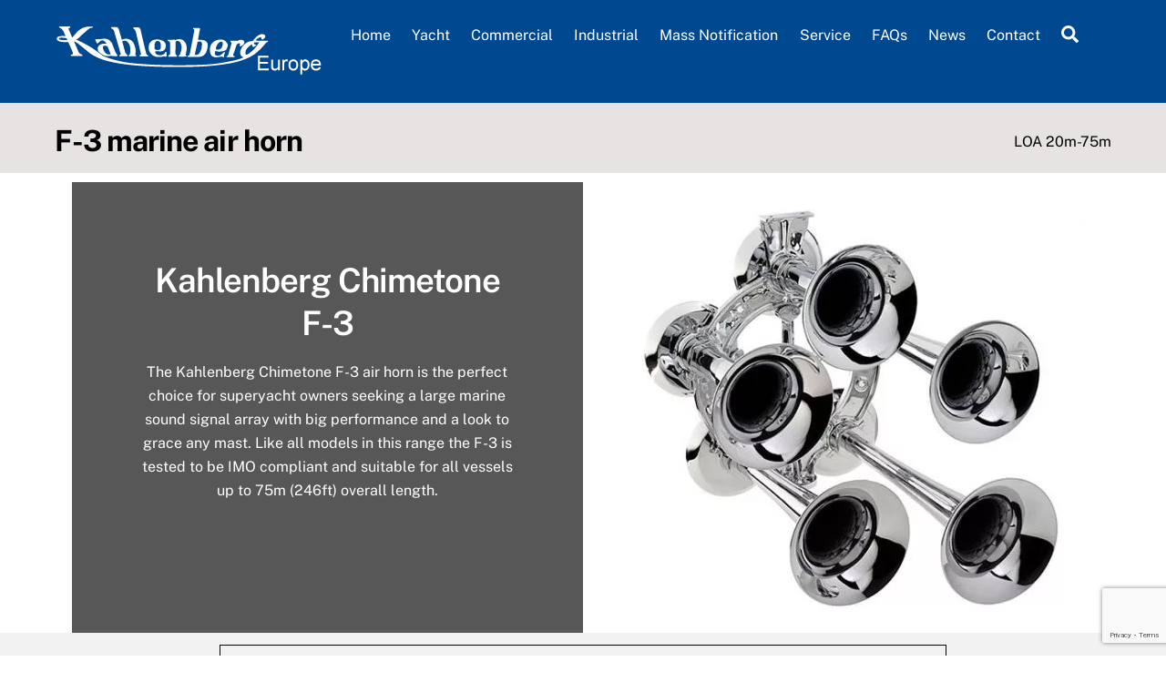

--- FILE ---
content_type: text/html;charset=UTF-8
request_url: https://kahlenberg.ie/f-3-marine-air-horn/
body_size: 17192
content:
<!--THEMIFY CACHE--><!DOCTYPE html>
<html dir="ltr" lang="en-GB">
<head><meta charset="UTF-8"><meta name="viewport" content="width=device-width, initial-scale=1, minimum-scale=1"><style id="tb_inline_styles" data-no-optimize="1">.tb_animation_on{overflow-x:hidden}.themify_builder .wow{visibility:hidden;animation-fill-mode:both}[data-tf-animation]{will-change:transform,opacity,visibility}.themify_builder .tf_lax_done{transition-duration:.8s;transition-timing-function:cubic-bezier(.165,.84,.44,1)}[data-sticky-active].tb_sticky_scroll_active{z-index:1}[data-sticky-active].tb_sticky_scroll_active .hide-on-stick{display:none}@media(min-width:1025px){.hide-desktop{width:0!important;height:0!important;padding:0!important;visibility:hidden!important;margin:0!important;display:table-column!important;background:0!important;content-visibility:hidden;overflow:hidden!important}}@media(min-width:769px) and (max-width:1024px){.hide-tablet_landscape{width:0!important;height:0!important;padding:0!important;visibility:hidden!important;margin:0!important;display:table-column!important;background:0!important;content-visibility:hidden;overflow:hidden!important}}@media(min-width:481px) and (max-width:768px){.hide-tablet{width:0!important;height:0!important;padding:0!important;visibility:hidden!important;margin:0!important;display:table-column!important;background:0!important;content-visibility:hidden;overflow:hidden!important}}@media(max-width:480px){.hide-mobile{width:0!important;height:0!important;padding:0!important;visibility:hidden!important;margin:0!important;display:table-column!important;background:0!important;content-visibility:hidden;overflow:hidden!important}}div.row_inner,div.module_subrow{--gutter:3.2%;--narrow:1.6%;--none:0%;}@media(max-width:768px){div.module-gallery-grid{--galn:var(--galt)}}@media(max-width:480px){
 .themify_map.tf_map_loaded{width:100%!important}
 .ui.builder_button,.ui.nav li a{padding:.525em 1.15em}
 .fullheight>.row_inner:not(.tb_col_count_1){min-height:0}
 div.module-gallery-grid{--galn:var(--galm);gap:8px}
 }</style><noscript><style>.themify_builder .wow,.wow .tf_lazy{visibility:visible!important}</style></noscript> <style id="tf_lazy_style" data-no-optimize="1">
 .tf_svg_lazy{
 content-visibility:auto;
 background-size:100% 25%!important;
 background-repeat:no-repeat!important;
 background-position:0 0, 0 33.4%,0 66.6%,0 100%!important;
 transition:filter .3s linear!important;
 filter:blur(25px)!important; transform:translateZ(0)
 }
 .tf_svg_lazy_loaded{
 filter:blur(0)!important
 }
 [data-lazy]:is(.module,.module_row:not(.tb_first)),.module[data-lazy] .ui,.module_row[data-lazy]:not(.tb_first):is(>.row_inner,.module_column[data-lazy],.module_subrow[data-lazy]){
 background-image:none!important
 }
 </style><noscript><style>
 .tf_svg_lazy{
 display:none!important
 }
 </style></noscript><style id="tf_lazy_common" data-no-optimize="1">
 img{
 max-width:100%;
 height:auto
 }
 :where(.tf_in_flx,.tf_flx){display:inline-flex;flex-wrap:wrap;place-items:center}
 .tf_fa,:is(em,i) tf-lottie{display:inline-block;vertical-align:middle}:is(em,i) tf-lottie{width:1.5em;height:1.5em}.tf_fa{width:1em;height:1em;stroke-width:0;stroke:currentColor;overflow:visible;fill:currentColor;pointer-events:none;text-rendering:optimizeSpeed;buffered-rendering:static}#tf_svg symbol{overflow:visible}:where(.tf_lazy){position:relative;visibility:visible;display:block;opacity:.3}.wow .tf_lazy:not(.tf_swiper-slide){visibility:hidden;opacity:1}div.tf_audio_lazy audio{visibility:hidden;height:0;display:inline}.mejs-container{visibility:visible}.tf_iframe_lazy{transition:opacity .3s ease-in-out;min-height:10px}:where(.tf_flx),.tf_swiper-wrapper{display:flex}.tf_swiper-slide{flex-shrink:0;opacity:0;width:100%;height:100%}.tf_swiper-wrapper>br,.tf_lazy.tf_swiper-wrapper .tf_lazy:after,.tf_lazy.tf_swiper-wrapper .tf_lazy:before{display:none}.tf_lazy:after,.tf_lazy:before{content:'';display:inline-block;position:absolute;width:10px!important;height:10px!important;margin:0 3px;top:50%!important;inset-inline:auto 50%!important;border-radius:100%;background-color:currentColor;visibility:visible;animation:tf-hrz-loader infinite .75s cubic-bezier(.2,.68,.18,1.08)}.tf_lazy:after{width:6px!important;height:6px!important;inset-inline:50% auto!important;margin-top:3px;animation-delay:-.4s}@keyframes tf-hrz-loader{0%,100%{transform:scale(1);opacity:1}50%{transform:scale(.1);opacity:.6}}.tf_lazy_lightbox{position:fixed;background:rgba(11,11,11,.8);color:#ccc;top:0;left:0;display:flex;align-items:center;justify-content:center;z-index:999}.tf_lazy_lightbox .tf_lazy:after,.tf_lazy_lightbox .tf_lazy:before{background:#fff}.tf_vd_lazy,tf-lottie{display:flex;flex-wrap:wrap}tf-lottie{aspect-ratio:1.777}.tf_w.tf_vd_lazy video{width:100%;height:auto;position:static;object-fit:cover}
 </style><title>Kahlenberg F-3 marine air horn | Kahlenberg Europe</title><style>img:is([sizes="auto" i], [sizes^="auto," i]) { contain-intrinsic-size: 3000px 1500px }</style><meta name="description" content="The Kahlenberg Chimetone F-3 air horn is for superyacht owners seeking a large marine sound signal array with big performance and a look to grace any mast." /><meta name="robots" content="max-image-preview:large" /><link rel="canonical" href="https://kahlenberg.ie/f-3-marine-air-horn/" /><meta name="generator" content="All in One SEO (AIOSEO) 4.9.1" /><script type="application/ld+json" class="aioseo-schema">{"@context":"https:\/\/schema.org","@graph":[{"@type":"BreadcrumbList","@id":"https:\/\/kahlenberg.ie\/f-3-marine-air-horn\/#breadcrumblist","itemListElement":[{"@type":"ListItem","@id":"https:\/\/kahlenberg.ie#listItem","position":1,"name":"Home","item":"https:\/\/kahlenberg.ie","nextItem":{"@type":"ListItem","@id":"https:\/\/kahlenberg.ie\/f-3-marine-air-horn\/#listItem","name":"Kahlenberg F-3 marine air horn"}},{"@type":"ListItem","@id":"https:\/\/kahlenberg.ie\/f-3-marine-air-horn\/#listItem","position":2,"name":"Kahlenberg F-3 marine air horn","previousItem":{"@type":"ListItem","@id":"https:\/\/kahlenberg.ie#listItem","name":"Home"}}]},{"@type":"Organization","@id":"https:\/\/kahlenberg.ie\/#organization","name":"Kahlenberg Europe","description":"Marine and industrial sound signals","url":"https:\/\/kahlenberg.ie\/"},{"@type":"WebPage","@id":"https:\/\/kahlenberg.ie\/f-3-marine-air-horn\/#webpage","url":"https:\/\/kahlenberg.ie\/f-3-marine-air-horn\/","name":"Kahlenberg F-3 marine air horn | Kahlenberg Europe","description":"The Kahlenberg Chimetone F-3 air horn is for superyacht owners seeking a large marine sound signal array with big performance and a look to grace any mast.","inLanguage":"en-GB","isPartOf":{"@id":"https:\/\/kahlenberg.ie\/#website"},"breadcrumb":{"@id":"https:\/\/kahlenberg.ie\/f-3-marine-air-horn\/#breadcrumblist"},"datePublished":"2018-06-27T19:31:04+01:00","dateModified":"2020-11-27T04:27:02+00:00"},{"@type":"WebSite","@id":"https:\/\/kahlenberg.ie\/#website","url":"https:\/\/kahlenberg.ie\/","name":"Kahlenberg Europe","description":"Marine and industrial sound signals","inLanguage":"en-GB","publisher":{"@id":"https:\/\/kahlenberg.ie\/#organization"}}]}</script><link rel="alternate" type="application/rss+xml" title="Kahlenberg Europe &raquo; Feed" href="https://kahlenberg.ie/feed/" />
<link rel="alternate" type="application/rss+xml" title="Kahlenberg Europe &raquo; Comments Feed" href="https://kahlenberg.ie/comments/feed/" />
<link rel="preload" href="https://kahlenberg.ie/wp-content/plugins/all-in-one-seo-pack/dist/Lite/assets/css/table-of-contents/global.e90f6d47.css?ver=4.9.1" as="style"><link rel='stylesheet' id='aioseo/css/src/vue/standalone/blocks/table-of-contents/global.scss-css' href='https://kahlenberg.ie/wp-content/plugins/all-in-one-seo-pack/dist/Lite/assets/css/table-of-contents/global.e90f6d47.css?ver=4.9.1' media='all' />
<style id='global-styles-inline-css'>
:root{--wp--preset--aspect-ratio--square: 1;--wp--preset--aspect-ratio--4-3: 4/3;--wp--preset--aspect-ratio--3-4: 3/4;--wp--preset--aspect-ratio--3-2: 3/2;--wp--preset--aspect-ratio--2-3: 2/3;--wp--preset--aspect-ratio--16-9: 16/9;--wp--preset--aspect-ratio--9-16: 9/16;--wp--preset--color--black: #000000;--wp--preset--color--cyan-bluish-gray: #abb8c3;--wp--preset--color--white: #ffffff;--wp--preset--color--pale-pink: #f78da7;--wp--preset--color--vivid-red: #cf2e2e;--wp--preset--color--luminous-vivid-orange: #ff6900;--wp--preset--color--luminous-vivid-amber: #fcb900;--wp--preset--color--light-green-cyan: #7bdcb5;--wp--preset--color--vivid-green-cyan: #00d084;--wp--preset--color--pale-cyan-blue: #8ed1fc;--wp--preset--color--vivid-cyan-blue: #0693e3;--wp--preset--color--vivid-purple: #9b51e0;--wp--preset--gradient--vivid-cyan-blue-to-vivid-purple: linear-gradient(135deg,rgba(6,147,227,1) 0%,rgb(155,81,224) 100%);--wp--preset--gradient--light-green-cyan-to-vivid-green-cyan: linear-gradient(135deg,rgb(122,220,180) 0%,rgb(0,208,130) 100%);--wp--preset--gradient--luminous-vivid-amber-to-luminous-vivid-orange: linear-gradient(135deg,rgba(252,185,0,1) 0%,rgba(255,105,0,1) 100%);--wp--preset--gradient--luminous-vivid-orange-to-vivid-red: linear-gradient(135deg,rgba(255,105,0,1) 0%,rgb(207,46,46) 100%);--wp--preset--gradient--very-light-gray-to-cyan-bluish-gray: linear-gradient(135deg,rgb(238,238,238) 0%,rgb(169,184,195) 100%);--wp--preset--gradient--cool-to-warm-spectrum: linear-gradient(135deg,rgb(74,234,220) 0%,rgb(151,120,209) 20%,rgb(207,42,186) 40%,rgb(238,44,130) 60%,rgb(251,105,98) 80%,rgb(254,248,76) 100%);--wp--preset--gradient--blush-light-purple: linear-gradient(135deg,rgb(255,206,236) 0%,rgb(152,150,240) 100%);--wp--preset--gradient--blush-bordeaux: linear-gradient(135deg,rgb(254,205,165) 0%,rgb(254,45,45) 50%,rgb(107,0,62) 100%);--wp--preset--gradient--luminous-dusk: linear-gradient(135deg,rgb(255,203,112) 0%,rgb(199,81,192) 50%,rgb(65,88,208) 100%);--wp--preset--gradient--pale-ocean: linear-gradient(135deg,rgb(255,245,203) 0%,rgb(182,227,212) 50%,rgb(51,167,181) 100%);--wp--preset--gradient--electric-grass: linear-gradient(135deg,rgb(202,248,128) 0%,rgb(113,206,126) 100%);--wp--preset--gradient--midnight: linear-gradient(135deg,rgb(2,3,129) 0%,rgb(40,116,252) 100%);--wp--preset--font-size--small: 13px;--wp--preset--font-size--medium: clamp(14px, 0.875rem + ((1vw - 3.2px) * 0.469), 20px);--wp--preset--font-size--large: clamp(22.041px, 1.378rem + ((1vw - 3.2px) * 1.091), 36px);--wp--preset--font-size--x-large: clamp(25.014px, 1.563rem + ((1vw - 3.2px) * 1.327), 42px);--wp--preset--font-family--system-font: -apple-system,BlinkMacSystemFont,"Segoe UI",Roboto,Oxygen-Sans,Ubuntu,Cantarell,"Helvetica Neue",sans-serif;--wp--preset--spacing--20: 0.44rem;--wp--preset--spacing--30: 0.67rem;--wp--preset--spacing--40: 1rem;--wp--preset--spacing--50: 1.5rem;--wp--preset--spacing--60: 2.25rem;--wp--preset--spacing--70: 3.38rem;--wp--preset--spacing--80: 5.06rem;--wp--preset--shadow--natural: 6px 6px 9px rgba(0, 0, 0, 0.2);--wp--preset--shadow--deep: 12px 12px 50px rgba(0, 0, 0, 0.4);--wp--preset--shadow--sharp: 6px 6px 0px rgba(0, 0, 0, 0.2);--wp--preset--shadow--outlined: 6px 6px 0px -3px rgba(255, 255, 255, 1), 6px 6px rgba(0, 0, 0, 1);--wp--preset--shadow--crisp: 6px 6px 0px rgba(0, 0, 0, 1);}:where(body) { margin: 0; }.wp-site-blocks > .alignleft { float: left; margin-right: 2em; }.wp-site-blocks > .alignright { float: right; margin-left: 2em; }.wp-site-blocks > .aligncenter { justify-content: center; margin-left: auto; margin-right: auto; }:where(.wp-site-blocks) > * { margin-block-start: 24px; margin-block-end: 0; }:where(.wp-site-blocks) > :first-child { margin-block-start: 0; }:where(.wp-site-blocks) > :last-child { margin-block-end: 0; }:root { --wp--style--block-gap: 24px; }:root :where(.is-layout-flow) > :first-child{margin-block-start: 0;}:root :where(.is-layout-flow) > :last-child{margin-block-end: 0;}:root :where(.is-layout-flow) > *{margin-block-start: 24px;margin-block-end: 0;}:root :where(.is-layout-constrained) > :first-child{margin-block-start: 0;}:root :where(.is-layout-constrained) > :last-child{margin-block-end: 0;}:root :where(.is-layout-constrained) > *{margin-block-start: 24px;margin-block-end: 0;}:root :where(.is-layout-flex){gap: 24px;}:root :where(.is-layout-grid){gap: 24px;}.is-layout-flow > .alignleft{float: left;margin-inline-start: 0;margin-inline-end: 2em;}.is-layout-flow > .alignright{float: right;margin-inline-start: 2em;margin-inline-end: 0;}.is-layout-flow > .aligncenter{margin-left: auto !important;margin-right: auto !important;}.is-layout-constrained > .alignleft{float: left;margin-inline-start: 0;margin-inline-end: 2em;}.is-layout-constrained > .alignright{float: right;margin-inline-start: 2em;margin-inline-end: 0;}.is-layout-constrained > .aligncenter{margin-left: auto !important;margin-right: auto !important;}.is-layout-constrained > :where(:not(.alignleft):not(.alignright):not(.alignfull)){margin-left: auto !important;margin-right: auto !important;}body .is-layout-flex{display: flex;}.is-layout-flex{flex-wrap: wrap;align-items: center;}.is-layout-flex > :is(*, div){margin: 0;}body .is-layout-grid{display: grid;}.is-layout-grid > :is(*, div){margin: 0;}body{font-family: var(--wp--preset--font-family--system-font);font-size: var(--wp--preset--font-size--medium);line-height: 1.6;padding-top: 0px;padding-right: 0px;padding-bottom: 0px;padding-left: 0px;}a:where(:not(.wp-element-button)){text-decoration: underline;}:root :where(.wp-element-button, .wp-block-button__link){background-color: #32373c;border-width: 0;color: #fff;font-family: inherit;font-size: inherit;line-height: inherit;padding: calc(0.667em + 2px) calc(1.333em + 2px);text-decoration: none;}.has-black-color{color: var(--wp--preset--color--black) !important;}.has-cyan-bluish-gray-color{color: var(--wp--preset--color--cyan-bluish-gray) !important;}.has-white-color{color: var(--wp--preset--color--white) !important;}.has-pale-pink-color{color: var(--wp--preset--color--pale-pink) !important;}.has-vivid-red-color{color: var(--wp--preset--color--vivid-red) !important;}.has-luminous-vivid-orange-color{color: var(--wp--preset--color--luminous-vivid-orange) !important;}.has-luminous-vivid-amber-color{color: var(--wp--preset--color--luminous-vivid-amber) !important;}.has-light-green-cyan-color{color: var(--wp--preset--color--light-green-cyan) !important;}.has-vivid-green-cyan-color{color: var(--wp--preset--color--vivid-green-cyan) !important;}.has-pale-cyan-blue-color{color: var(--wp--preset--color--pale-cyan-blue) !important;}.has-vivid-cyan-blue-color{color: var(--wp--preset--color--vivid-cyan-blue) !important;}.has-vivid-purple-color{color: var(--wp--preset--color--vivid-purple) !important;}.has-black-background-color{background-color: var(--wp--preset--color--black) !important;}.has-cyan-bluish-gray-background-color{background-color: var(--wp--preset--color--cyan-bluish-gray) !important;}.has-white-background-color{background-color: var(--wp--preset--color--white) !important;}.has-pale-pink-background-color{background-color: var(--wp--preset--color--pale-pink) !important;}.has-vivid-red-background-color{background-color: var(--wp--preset--color--vivid-red) !important;}.has-luminous-vivid-orange-background-color{background-color: var(--wp--preset--color--luminous-vivid-orange) !important;}.has-luminous-vivid-amber-background-color{background-color: var(--wp--preset--color--luminous-vivid-amber) !important;}.has-light-green-cyan-background-color{background-color: var(--wp--preset--color--light-green-cyan) !important;}.has-vivid-green-cyan-background-color{background-color: var(--wp--preset--color--vivid-green-cyan) !important;}.has-pale-cyan-blue-background-color{background-color: var(--wp--preset--color--pale-cyan-blue) !important;}.has-vivid-cyan-blue-background-color{background-color: var(--wp--preset--color--vivid-cyan-blue) !important;}.has-vivid-purple-background-color{background-color: var(--wp--preset--color--vivid-purple) !important;}.has-black-border-color{border-color: var(--wp--preset--color--black) !important;}.has-cyan-bluish-gray-border-color{border-color: var(--wp--preset--color--cyan-bluish-gray) !important;}.has-white-border-color{border-color: var(--wp--preset--color--white) !important;}.has-pale-pink-border-color{border-color: var(--wp--preset--color--pale-pink) !important;}.has-vivid-red-border-color{border-color: var(--wp--preset--color--vivid-red) !important;}.has-luminous-vivid-orange-border-color{border-color: var(--wp--preset--color--luminous-vivid-orange) !important;}.has-luminous-vivid-amber-border-color{border-color: var(--wp--preset--color--luminous-vivid-amber) !important;}.has-light-green-cyan-border-color{border-color: var(--wp--preset--color--light-green-cyan) !important;}.has-vivid-green-cyan-border-color{border-color: var(--wp--preset--color--vivid-green-cyan) !important;}.has-pale-cyan-blue-border-color{border-color: var(--wp--preset--color--pale-cyan-blue) !important;}.has-vivid-cyan-blue-border-color{border-color: var(--wp--preset--color--vivid-cyan-blue) !important;}.has-vivid-purple-border-color{border-color: var(--wp--preset--color--vivid-purple) !important;}.has-vivid-cyan-blue-to-vivid-purple-gradient-background{background: var(--wp--preset--gradient--vivid-cyan-blue-to-vivid-purple) !important;}.has-light-green-cyan-to-vivid-green-cyan-gradient-background{background: var(--wp--preset--gradient--light-green-cyan-to-vivid-green-cyan) !important;}.has-luminous-vivid-amber-to-luminous-vivid-orange-gradient-background{background: var(--wp--preset--gradient--luminous-vivid-amber-to-luminous-vivid-orange) !important;}.has-luminous-vivid-orange-to-vivid-red-gradient-background{background: var(--wp--preset--gradient--luminous-vivid-orange-to-vivid-red) !important;}.has-very-light-gray-to-cyan-bluish-gray-gradient-background{background: var(--wp--preset--gradient--very-light-gray-to-cyan-bluish-gray) !important;}.has-cool-to-warm-spectrum-gradient-background{background: var(--wp--preset--gradient--cool-to-warm-spectrum) !important;}.has-blush-light-purple-gradient-background{background: var(--wp--preset--gradient--blush-light-purple) !important;}.has-blush-bordeaux-gradient-background{background: var(--wp--preset--gradient--blush-bordeaux) !important;}.has-luminous-dusk-gradient-background{background: var(--wp--preset--gradient--luminous-dusk) !important;}.has-pale-ocean-gradient-background{background: var(--wp--preset--gradient--pale-ocean) !important;}.has-electric-grass-gradient-background{background: var(--wp--preset--gradient--electric-grass) !important;}.has-midnight-gradient-background{background: var(--wp--preset--gradient--midnight) !important;}.has-small-font-size{font-size: var(--wp--preset--font-size--small) !important;}.has-medium-font-size{font-size: var(--wp--preset--font-size--medium) !important;}.has-large-font-size{font-size: var(--wp--preset--font-size--large) !important;}.has-x-large-font-size{font-size: var(--wp--preset--font-size--x-large) !important;}.has-system-font-font-family{font-family: var(--wp--preset--font-family--system-font) !important;}
:root :where(.wp-block-pullquote){font-size: clamp(0.984em, 0.984rem + ((1vw - 0.2em) * 0.645), 1.5em);line-height: 1.6;}
</style>
<link rel="preload" href="https://kahlenberg.ie/wp-content/plugins/contact-form-7/includes/css/styles.css?ver=6.1.4" as="style"><link rel='stylesheet' id='contact-form-7-css' href='https://kahlenberg.ie/wp-content/plugins/contact-form-7/includes/css/styles.css?ver=6.1.4' media='all' />
<script src="https://kahlenberg.ie/wp-includes/js/jquery/jquery.min.js?ver=3.7.1" id="jquery-core-js"></script>
<script src="https://kahlenberg.ie/wp-includes/js/jquery/jquery-migrate.min.js?ver=3.4.1" id="jquery-migrate-js"></script>
<script src="https://kahlenberg.ie/wp-content/plugins/related-posts-thumbnails/assets/js/front.min.js?ver=4.3.1" id="rpt_front_style-js"></script>
<script src="https://kahlenberg.ie/wp-content/plugins/related-posts-thumbnails/assets/js/lazy-load.js?ver=4.3.1" id="rpt-lazy-load-js"></script>
<link rel="https://api.w.org/" href="https://kahlenberg.ie/wp-json/" /><link rel="alternate" title="JSON" type="application/json" href="https://kahlenberg.ie/wp-json/wp/v2/pages/8416" /><link rel="EditURI" type="application/rsd+xml" title="RSD" href="https://kahlenberg.ie/xmlrpc.php?rsd" />
<meta name="generator" content="WordPress 6.8.3" />
<link rel='shortlink' href='https://kahlenberg.ie/?p=8416' />
<link rel="alternate" title="oEmbed (JSON)" type="application/json+oembed" href="https://kahlenberg.ie/wp-json/oembed/1.0/embed?url=https%3A%2F%2Fkahlenberg.ie%2Ff-3-marine-air-horn%2F" />
<link rel="alternate" title="oEmbed (XML)" type="text/xml+oembed" href="https://kahlenberg.ie/wp-json/oembed/1.0/embed?url=https%3A%2F%2Fkahlenberg.ie%2Ff-3-marine-air-horn%2F&#038;format=xml" /><style>
 #related_posts_thumbnails li {
 border-right: 1px solid #dddddd;
 background-color: #ffffff }

 #related_posts_thumbnails li:hover {
 background-color: #eeeeee;
 }

 .relpost_content {
 font-size: 12px;
 color: #333333;
 }

 .relpost-block-single {
 background-color: #ffffff;
 border-right: 1px solid #dddddd;
 border-left: 1px solid #dddddd;
 margin-right: -1px;
 }

 .relpost-block-single:hover {
 background-color: #eeeeee;
 }
 </style> <style>@keyframes themifyAnimatedBG{
 0%{background-color:#33baab}100%{background-color:#e33b9e}50%{background-color:#4961d7}33.3%{background-color:#2ea85c}25%{background-color:#2bb8ed}20%{background-color:#dd5135}
 }
 .module_row.animated-bg{
 animation:themifyAnimatedBG 30000ms infinite alternate
 }</style><script async src="https://www.googletagmanager.com/gtag/js?id=G-YSPHR8JLYX"></script><script> window.dataLayer = window.dataLayer || [];
 function gtag(){dataLayer.push(arguments);}
 gtag('js', new Date());

 gtag('config', 'G-YSPHR8JLYX');</script><style>
.page-id-8416 #site-logo span:after, .page-id-8416 #headerwrap #searchform, .page-id-8416 #main-nav .current_page_item a, .page-id-8416 #main-nav .current-menu-item a {
 border-color: rgba(255, 255, 255, 1)
}
.page-id-8416 #headerwrap {
 background-color: rgba(0, 73, 144, 1)
}
.page-id-8416 #headerwrap, .page-id-8416 #site-logo, .page-id-8416 #site-description {
 color: rgba(255, 255, 255, 1)
}
.page-id-8416 #site-logo a, .page-id-8416 #site-description a, .page-id-8416 .navbar-wrapper a, .page-id-8416 #main-nav > li > a, .page-id-8416 #headerwrap .header-icons a {
 color: rgba(255, 255, 255, 1)
}
</style><link rel="prefetch" href="https://kahlenberg.ie/wp-content/themes/themify-ultra/js/themify-script.js?ver=8.0.6" as="script" fetchpriority="low"><link rel="prefetch" href="https://kahlenberg.ie/wp-content/themes/themify-ultra/themify/js/modules/themify-sidemenu.js?ver=8.1.8" as="script" fetchpriority="low"><link rel="preload" href="https://kahlenberg.ie/wp-content/uploads/2020/11/kahlenberg-europe-logo-white.png" as="image"><link rel="preload" href="https://kahlenberg.ie/wp-content/themes/themify-ultra/themify/themify-builder/js/themify-builder-script.js?ver=8.1.8" as="script" fetchpriority="low"><style id="tf_gf_fonts_style">@font-face{font-family:'Public Sans';font-style:italic;font-display:swap;src:url(https://fonts.gstatic.com/s/publicsans/v21/ijwTs572Xtc6ZYQws9YVwnNDTJPax9k0.woff2) format('woff2');unicode-range:U+0102-0103,U+0110-0111,U+0128-0129,U+0168-0169,U+01A0-01A1,U+01AF-01B0,U+0300-0301,U+0303-0304,U+0308-0309,U+0323,U+0329,U+1EA0-1EF9,U+20AB;}@font-face{font-family:'Public Sans';font-style:italic;font-display:swap;src:url(https://fonts.gstatic.com/s/publicsans/v21/ijwTs572Xtc6ZYQws9YVwnNDTJLax9k0.woff2) format('woff2');unicode-range:U+0100-02BA,U+02BD-02C5,U+02C7-02CC,U+02CE-02D7,U+02DD-02FF,U+0304,U+0308,U+0329,U+1D00-1DBF,U+1E00-1E9F,U+1EF2-1EFF,U+2020,U+20A0-20AB,U+20AD-20C0,U+2113,U+2C60-2C7F,U+A720-A7FF;}@font-face{font-family:'Public Sans';font-style:italic;font-display:swap;src:url(https://fonts.gstatic.com/s/publicsans/v21/ijwTs572Xtc6ZYQws9YVwnNDTJzaxw.woff2) format('woff2');unicode-range:U+0000-00FF,U+0131,U+0152-0153,U+02BB-02BC,U+02C6,U+02DA,U+02DC,U+0304,U+0308,U+0329,U+2000-206F,U+20AC,U+2122,U+2191,U+2193,U+2212,U+2215,U+FEFF,U+FFFD;}@font-face{font-family:'Public Sans';font-style:italic;font-weight:600;font-display:swap;src:url(https://fonts.gstatic.com/s/publicsans/v21/ijwTs572Xtc6ZYQws9YVwnNDTJPax9k0.woff2) format('woff2');unicode-range:U+0102-0103,U+0110-0111,U+0128-0129,U+0168-0169,U+01A0-01A1,U+01AF-01B0,U+0300-0301,U+0303-0304,U+0308-0309,U+0323,U+0329,U+1EA0-1EF9,U+20AB;}@font-face{font-family:'Public Sans';font-style:italic;font-weight:600;font-display:swap;src:url(https://fonts.gstatic.com/s/publicsans/v21/ijwTs572Xtc6ZYQws9YVwnNDTJLax9k0.woff2) format('woff2');unicode-range:U+0100-02BA,U+02BD-02C5,U+02C7-02CC,U+02CE-02D7,U+02DD-02FF,U+0304,U+0308,U+0329,U+1D00-1DBF,U+1E00-1E9F,U+1EF2-1EFF,U+2020,U+20A0-20AB,U+20AD-20C0,U+2113,U+2C60-2C7F,U+A720-A7FF;}@font-face{font-family:'Public Sans';font-style:italic;font-weight:600;font-display:swap;src:url(https://fonts.gstatic.com/s/publicsans/v21/ijwTs572Xtc6ZYQws9YVwnNDTJzaxw.woff2) format('woff2');unicode-range:U+0000-00FF,U+0131,U+0152-0153,U+02BB-02BC,U+02C6,U+02DA,U+02DC,U+0304,U+0308,U+0329,U+2000-206F,U+20AC,U+2122,U+2191,U+2193,U+2212,U+2215,U+FEFF,U+FFFD;}@font-face{font-family:'Public Sans';font-style:italic;font-weight:700;font-display:swap;src:url(https://fonts.gstatic.com/s/publicsans/v21/ijwTs572Xtc6ZYQws9YVwnNDTJPax9k0.woff2) format('woff2');unicode-range:U+0102-0103,U+0110-0111,U+0128-0129,U+0168-0169,U+01A0-01A1,U+01AF-01B0,U+0300-0301,U+0303-0304,U+0308-0309,U+0323,U+0329,U+1EA0-1EF9,U+20AB;}@font-face{font-family:'Public Sans';font-style:italic;font-weight:700;font-display:swap;src:url(https://fonts.gstatic.com/s/publicsans/v21/ijwTs572Xtc6ZYQws9YVwnNDTJLax9k0.woff2) format('woff2');unicode-range:U+0100-02BA,U+02BD-02C5,U+02C7-02CC,U+02CE-02D7,U+02DD-02FF,U+0304,U+0308,U+0329,U+1D00-1DBF,U+1E00-1E9F,U+1EF2-1EFF,U+2020,U+20A0-20AB,U+20AD-20C0,U+2113,U+2C60-2C7F,U+A720-A7FF;}@font-face{font-family:'Public Sans';font-style:italic;font-weight:700;font-display:swap;src:url(https://fonts.gstatic.com/s/publicsans/v21/ijwTs572Xtc6ZYQws9YVwnNDTJzaxw.woff2) format('woff2');unicode-range:U+0000-00FF,U+0131,U+0152-0153,U+02BB-02BC,U+02C6,U+02DA,U+02DC,U+0304,U+0308,U+0329,U+2000-206F,U+20AC,U+2122,U+2191,U+2193,U+2212,U+2215,U+FEFF,U+FFFD;}@font-face{font-family:'Public Sans';font-display:swap;src:url(https://fonts.gstatic.com/s/publicsans/v21/ijwRs572Xtc6ZYQws9YVwnNJfJ7Cww.woff2) format('woff2');unicode-range:U+0102-0103,U+0110-0111,U+0128-0129,U+0168-0169,U+01A0-01A1,U+01AF-01B0,U+0300-0301,U+0303-0304,U+0308-0309,U+0323,U+0329,U+1EA0-1EF9,U+20AB;}@font-face{font-family:'Public Sans';font-display:swap;src:url(https://fonts.gstatic.com/s/publicsans/v21/ijwRs572Xtc6ZYQws9YVwnNIfJ7Cww.woff2) format('woff2');unicode-range:U+0100-02BA,U+02BD-02C5,U+02C7-02CC,U+02CE-02D7,U+02DD-02FF,U+0304,U+0308,U+0329,U+1D00-1DBF,U+1E00-1E9F,U+1EF2-1EFF,U+2020,U+20A0-20AB,U+20AD-20C0,U+2113,U+2C60-2C7F,U+A720-A7FF;}@font-face{font-family:'Public Sans';font-display:swap;src:url(https://fonts.gstatic.com/s/publicsans/v21/ijwRs572Xtc6ZYQws9YVwnNGfJ4.woff2) format('woff2');unicode-range:U+0000-00FF,U+0131,U+0152-0153,U+02BB-02BC,U+02C6,U+02DA,U+02DC,U+0304,U+0308,U+0329,U+2000-206F,U+20AC,U+2122,U+2191,U+2193,U+2212,U+2215,U+FEFF,U+FFFD;}@font-face{font-family:'Public Sans';font-weight:600;font-display:swap;src:url(https://fonts.gstatic.com/s/publicsans/v21/ijwRs572Xtc6ZYQws9YVwnNJfJ7Cww.woff2) format('woff2');unicode-range:U+0102-0103,U+0110-0111,U+0128-0129,U+0168-0169,U+01A0-01A1,U+01AF-01B0,U+0300-0301,U+0303-0304,U+0308-0309,U+0323,U+0329,U+1EA0-1EF9,U+20AB;}@font-face{font-family:'Public Sans';font-weight:600;font-display:swap;src:url(https://fonts.gstatic.com/s/publicsans/v21/ijwRs572Xtc6ZYQws9YVwnNIfJ7Cww.woff2) format('woff2');unicode-range:U+0100-02BA,U+02BD-02C5,U+02C7-02CC,U+02CE-02D7,U+02DD-02FF,U+0304,U+0308,U+0329,U+1D00-1DBF,U+1E00-1E9F,U+1EF2-1EFF,U+2020,U+20A0-20AB,U+20AD-20C0,U+2113,U+2C60-2C7F,U+A720-A7FF;}@font-face{font-family:'Public Sans';font-weight:600;font-display:swap;src:url(https://fonts.gstatic.com/s/publicsans/v21/ijwRs572Xtc6ZYQws9YVwnNGfJ4.woff2) format('woff2');unicode-range:U+0000-00FF,U+0131,U+0152-0153,U+02BB-02BC,U+02C6,U+02DA,U+02DC,U+0304,U+0308,U+0329,U+2000-206F,U+20AC,U+2122,U+2191,U+2193,U+2212,U+2215,U+FEFF,U+FFFD;}@font-face{font-family:'Public Sans';font-weight:700;font-display:swap;src:url(https://fonts.gstatic.com/s/publicsans/v21/ijwRs572Xtc6ZYQws9YVwnNJfJ7Cww.woff2) format('woff2');unicode-range:U+0102-0103,U+0110-0111,U+0128-0129,U+0168-0169,U+01A0-01A1,U+01AF-01B0,U+0300-0301,U+0303-0304,U+0308-0309,U+0323,U+0329,U+1EA0-1EF9,U+20AB;}@font-face{font-family:'Public Sans';font-weight:700;font-display:swap;src:url(https://fonts.gstatic.com/s/publicsans/v21/ijwRs572Xtc6ZYQws9YVwnNIfJ7Cww.woff2) format('woff2');unicode-range:U+0100-02BA,U+02BD-02C5,U+02C7-02CC,U+02CE-02D7,U+02DD-02FF,U+0304,U+0308,U+0329,U+1D00-1DBF,U+1E00-1E9F,U+1EF2-1EFF,U+2020,U+20A0-20AB,U+20AD-20C0,U+2113,U+2C60-2C7F,U+A720-A7FF;}@font-face{font-family:'Public Sans';font-weight:700;font-display:swap;src:url(https://fonts.gstatic.com/s/publicsans/v21/ijwRs572Xtc6ZYQws9YVwnNGfJ4.woff2) format('woff2');unicode-range:U+0000-00FF,U+0131,U+0152-0153,U+02BB-02BC,U+02C6,U+02DA,U+02DC,U+0304,U+0308,U+0329,U+2000-206F,U+20AC,U+2122,U+2191,U+2193,U+2212,U+2215,U+FEFF,U+FFFD;}</style><link rel="preload" fetchpriority="high" href="https://kahlenberg.ie/wp-content/uploads/themify-concate/3307184900/themify-2124872039.css" as="style"><link fetchpriority="high" id="themify_concate-css" rel="stylesheet" href="https://kahlenberg.ie/wp-content/uploads/themify-concate/3307184900/themify-2124872039.css"><link rel="preconnect" href="https://www.google-analytics.com"></head>
<body class="wp-singular page-template-default page page-id-8416 wp-theme-themify-ultra skin-default sidebar-none full_width no-home tb_animation_on ready-view header-horizontal fixed-header-enabled footer-block social-widget-off footer-menu-navigation-off header-widgets-off sidemenu-active">
<a class="screen-reader-text skip-to-content" href="#content">Skip to content</a><svg id="tf_svg" style="display:none"><defs><symbol id="tf-ti-search" viewBox="0 0 32 32"><path d="m31.25 29.875-1.313 1.313-9.75-9.75a12.019 12.019 0 0 1-7.938 3c-6.75 0-12.25-5.5-12.25-12.25 0-3.25 1.25-6.375 3.563-8.688C5.875 1.25 8.937-.063 12.25-.063c6.75 0 12.25 5.5 12.25 12.25 0 3-1.125 5.813-3 7.938zm-19-7.312c5.688 0 10.313-4.688 10.313-10.375S17.938 1.813 12.25 1.813c-2.813 0-5.375 1.125-7.313 3.063-2 1.938-3.063 4.563-3.063 7.313 0 5.688 4.625 10.375 10.375 10.375z"/></symbol><symbol id="tf-fas-search" viewBox="0 0 32 32"><path d="M31.6 27.7q.4.4.4 1t-.4 1.1l-1.8 1.8q-.4.4-1 .4t-1.1-.4l-6.3-6.3q-.4-.4-.4-1v-1Q17.5 26 13 26q-5.4 0-9.2-3.8T0 13t3.8-9.2T13 0t9.2 3.8T26 13q0 4.5-2.8 8h1q.7 0 1.1.4zM13 21q3.3 0 5.7-2.3T21 13t-2.3-5.7T13 5 7.3 7.3 5 13t2.3 5.7T13 21z"/></symbol></defs></svg><script> </script><div class="tf_search_form tf_search_overlay"><form role="search" method="get" id="searchform" class="tf_rel tf_hide" action="https://kahlenberg.ie/"><div class="tf_icon_wrap icon-search"><svg aria-label="Search" class="tf_fa tf-ti-search" role="img"><use href="#tf-ti-search"></use></svg></div><input type="text" name="s" id="s" title="Search" placeholder="Search" value="" /></form>
</div>
<div id="pagewrap" class="tf_box hfeed site"><div id="headerwrap" class=' tf_box'> <div class="header-icons tf_hide"><a id="menu-icon" class="tf_inline_b tf_text_dec" href="#mobile-menu" aria-label="Menu"><span class="menu-icon-inner tf_inline_b tf_vmiddle tf_overflow"></span><span class="screen-reader-text">Menu</span></a> </div><header id="header" class="tf_box pagewidth tf_clearfix" itemscope="itemscope" itemtype="https://schema.org/WPHeader"><div class="header-bar tf_box"> <div id="site-logo"><a href="https://kahlenberg.ie" title="Kahlenberg Europe"><img src="https://kahlenberg.ie/wp-content/uploads/2020/11/kahlenberg-europe-logo-white.png" alt="Kahlenberg Europe" class="site-logo-image" data-tf-not-load="1" fetchpriority="high"></a></div><div id="site-description" class="site-description"><span>Marine and industrial sound signals</span></div></div><div id="mobile-menu" class="sidemenu sidemenu-off tf_scrollbar"><div class="navbar-wrapper tf_clearfix"><a data-lazy="1" class="search-button tf_search_icon tf_vmiddle tf_inline_b" href="#"><svg aria-label="Search" class="tf_fa tf-fas-search" role="img"><use href="#tf-fas-search"></use></svg><span class="screen-reader-text">Search</span></a><nav id="main-nav-wrap" itemscope="itemscope" itemtype="https://schema.org/SiteNavigationElement"><ul id="main-nav" class="main-nav tf_clearfix tf_box"><li id="menu-item-6538" class="menu-item-page-6477 menu-item menu-item-type-post_type menu-item-object-page menu-item-home menu-item-6538"><a href="https://kahlenberg.ie/">Home</a> </li>
<li id="menu-item-8359" class="menu-item-page-8352 menu-item menu-item-type-post_type menu-item-object-page menu-item-has-children has-sub-menu menu-item-8359" aria-haspopup="true"><a href="https://kahlenberg.ie/yacht-motorboat-superyacht-sound-signals/">Yacht<span class="child-arrow"></span></a> <ul class="sub-menu"><li id="menu-item-8384" class="menu-item-page-8360 menu-item menu-item-type-post_type menu-item-object-page menu-item-8384 menu-page-8360-parent-8359"><a href="https://kahlenberg.ie/yacht-motorboat-superyacht-sound-signals/sound-signals-up-to-20m/">Yacht, motorboat and superyacht sound signals up to 20m LOA</a> </li>
<li id="menu-item-8457" class="menu-item-page-8383 menu-item menu-item-type-post_type menu-item-object-page menu-item-8457 menu-page-8383-parent-8359"><a href="https://kahlenberg.ie/yacht-motorboat-superyacht-sound-signals/sound-signals-20m-75m/">Yacht, motorboat and superyacht sound signals 20m-75m LOA</a> </li>
<li id="menu-item-8456" class="menu-item-page-8439 menu-item menu-item-type-post_type menu-item-object-page menu-item-8456 menu-page-8439-parent-8359"><a href="https://kahlenberg.ie/yacht-motorboat-superyacht-sound-signals/sound-signals-75m-200m/">Superyacht sound signals 75m-200m LOA</a> </li>
<li id="menu-item-9284" class="menu-item-page-8458 menu-item menu-item-type-post_type menu-item-object-page menu-item-has-children has-sub-menu menu-item-9284 menu-page-8458-parent-8359" aria-haspopup="true"><a href="https://kahlenberg.ie/signal-accessories/">Accessories<span class="child-arrow"></span></a> <ul class="sub-menu"><li id="menu-item-9285" class="menu-item-page-8463 menu-item menu-item-type-post_type menu-item-object-page menu-item-9285 menu-page-8463-parent-9284"><a href="https://kahlenberg.ie/signal-accessories/marine-air-compressors/">Marine air horn compressors</a> </li>
<li id="menu-item-9286" class="menu-item-page-8524 menu-item menu-item-type-post_type menu-item-object-page menu-item-9286 menu-page-8524-parent-9284"><a href="https://kahlenberg.ie/signal-accessories/marine-solenoid-manual-valves/">Marine solenoid and manual valves</a> </li>
<li id="menu-item-9287" class="menu-item-page-8512 menu-item menu-item-type-post_type menu-item-object-page menu-item-9287 menu-page-8512-parent-9284"><a href="https://kahlenberg.ie/signal-accessories/marine-signal-switches/">Marine sound and light signal switches</a> </li>
<li id="menu-item-9288" class="menu-item-page-8496 menu-item menu-item-type-post_type menu-item-object-page menu-item-9288 menu-page-8496-parent-9284"><a href="https://kahlenberg.ie/signal-accessories/signal-controllers/">Sound and light signal controllers</a> </li>
</ul></li>
</ul></li>
<li id="menu-item-7149" class="menu-item-page-7145 menu-item menu-item-type-post_type menu-item-object-page menu-item-has-children has-sub-menu menu-item-7149" aria-haspopup="true"><a href="https://kahlenberg.ie/commercial-military-marine-sound-signals/">Commercial<span class="child-arrow"></span></a> <ul class="sub-menu"><li id="menu-item-8335" class="menu-item-page-8206 menu-item menu-item-type-post_type menu-item-object-page menu-item-8335 menu-page-8206-parent-7149"><a href="https://kahlenberg.ie/commercial-military-marine-sound-signals/sound-signals-up-to-20m/">Commercial marine sound signals up to 20m LOA</a> </li>
<li id="menu-item-8333" class="menu-item-page-8264 menu-item menu-item-type-post_type menu-item-object-page menu-item-8333 menu-page-8264-parent-7149"><a href="https://kahlenberg.ie/commercial-military-marine-sound-signals/sound-signals-20m-75m/">Commercial marine sound signals 20m-75m LOA</a> </li>
<li id="menu-item-8334" class="menu-item-page-8229 menu-item menu-item-type-post_type menu-item-object-page menu-item-8334 menu-page-8229-parent-7149"><a href="https://kahlenberg.ie/commercial-military-marine-sound-signals/sound-signals-75m-200m/">Commercial marine sound signals 75m-200m LOA</a> </li>
<li id="menu-item-8332" class="menu-item-page-8293 menu-item menu-item-type-post_type menu-item-object-page menu-item-8332 menu-page-8293-parent-7149"><a href="https://kahlenberg.ie/commercial-military-marine-sound-signals/sound-signals-over-200m/">Commercial marine sound signals over 200m LOA</a> </li>
<li id="menu-item-8492" class="menu-item-page-8458 menu-item menu-item-type-post_type menu-item-object-page menu-item-has-children has-sub-menu menu-item-8492 menu-page-8458-parent-7149" aria-haspopup="true"><a href="https://kahlenberg.ie/signal-accessories/">Accessories<span class="child-arrow"></span></a> <ul class="sub-menu"><li id="menu-item-8511" class="menu-item-page-8496 menu-item menu-item-type-post_type menu-item-object-page menu-item-8511 menu-page-8496-parent-8492"><a href="https://kahlenberg.ie/signal-accessories/signal-controllers/">Sound and light signal controllers</a> </li>
<li id="menu-item-8523" class="menu-item-page-8512 menu-item menu-item-type-post_type menu-item-object-page menu-item-8523 menu-page-8512-parent-8492"><a href="https://kahlenberg.ie/signal-accessories/marine-signal-switches/">Marine sound and light signal switches</a> </li>
<li id="menu-item-8493" class="menu-item-page-8463 menu-item menu-item-type-post_type menu-item-object-page menu-item-8493 menu-page-8463-parent-8492"><a href="https://kahlenberg.ie/signal-accessories/marine-air-compressors/">Marine air horn compressors</a> </li>
<li id="menu-item-8614" class="menu-item-page-8524 menu-item menu-item-type-post_type menu-item-object-page menu-item-8614 menu-page-8524-parent-8492"><a href="https://kahlenberg.ie/signal-accessories/marine-solenoid-manual-valves/">Marine solenoid and manual valves</a> </li>
</ul></li>
</ul></li>
<li id="menu-item-8673" class="menu-item-page-8662 menu-item menu-item-type-post_type menu-item-object-page menu-item-has-children has-sub-menu menu-item-8673" aria-haspopup="true"><a href="https://kahlenberg.ie/industrial-sound-signals/">Industrial<span class="child-arrow"></span></a> <ul class="sub-menu"><li id="menu-item-9136" class="menu-item-page-9112 menu-item menu-item-type-post_type menu-item-object-page menu-item-9136 menu-page-9112-parent-8673"><a href="https://kahlenberg.ie/industrial-sound-signals/air-horns-1km/">Air horns up to 1km</a> </li>
<li id="menu-item-9162" class="menu-item-page-9139 menu-item menu-item-type-post_type menu-item-object-page menu-item-9162 menu-page-9139-parent-8673"><a href="https://kahlenberg.ie/industrial-sound-signals/air-horns-3km/">Air horns up to 3km</a> </li>
<li id="menu-item-9175" class="menu-item-page-9164 menu-item menu-item-type-post_type menu-item-object-page menu-item-9175 menu-page-9164-parent-8673"><a href="https://kahlenberg.ie/industrial-sound-signals/air-horns-6km/">Air horns up to 6km</a> </li>
</ul></li>
<li id="menu-item-9294" class="menu-item-page-9187 menu-item menu-item-type-post_type menu-item-object-page menu-item-has-children has-sub-menu menu-item-9294" aria-haspopup="true"><a href="https://kahlenberg.ie/mass-notification-signals/">Mass Notification<span class="child-arrow"></span></a> <ul class="sub-menu"><li id="menu-item-9297" class="menu-item-page-9195 menu-item menu-item-type-post_type menu-item-object-page menu-item-9297 menu-page-9195-parent-9294"><a href="https://kahlenberg.ie/mass-notification-signals/wide-area-warning-1km/">Wide area warning up to 1km</a> </li>
<li id="menu-item-9298" class="menu-item-page-9200 menu-item menu-item-type-post_type menu-item-object-page menu-item-9298 menu-page-9200-parent-9294"><a href="https://kahlenberg.ie/mass-notification-signals/wide-area-warning-6km/">Wide area warning up to 6km</a> </li>
<li id="menu-item-9299" class="menu-item-page-9210 menu-item menu-item-type-post_type menu-item-object-page menu-item-9299 menu-page-9210-parent-9294"><a href="https://kahlenberg.ie/mass-notification-signals/wide-area-warning-8km/">Wide area warning up to 8km</a> </li>
<li id="menu-item-9295" class="menu-item-page-9267 menu-item menu-item-type-post_type menu-item-object-page menu-item-9295 menu-page-9267-parent-9294"><a href="https://kahlenberg.ie/mass-notification-signals/wide-area-warning-12km/">Wide area warning up to 12km</a> </li>
<li id="menu-item-9296" class="menu-item-page-9215 menu-item menu-item-type-post_type menu-item-object-page menu-item-9296 menu-page-9215-parent-9294"><a href="https://kahlenberg.ie/mass-notification-signals/wide-area-warning-16km/">Wide area warning up to 16km</a> </li>
</ul></li>
<li id="menu-item-8547" class="menu-item-page-7927 menu-item menu-item-type-post_type menu-item-object-page menu-item-8547"><a href="https://kahlenberg.ie/refurbishment/">Service</a> </li>
<li id="menu-item-8601" class="menu-item-page-8560 menu-item menu-item-type-post_type menu-item-object-page menu-item-has-children has-sub-menu menu-item-8601" aria-haspopup="true"><a href="https://kahlenberg.ie/faqs/">FAQs<span class="child-arrow"></span></a> <ul class="sub-menu"><li id="menu-item-8602" class="menu-item-page-8577 menu-item menu-item-type-post_type menu-item-object-page menu-item-8602 menu-page-8577-parent-8601"><a href="https://kahlenberg.ie/imo-requirements/">IMO requirements</a> </li>
<li id="menu-item-8603" class="menu-item-page-8565 menu-item menu-item-type-post_type menu-item-object-page menu-item-8603 menu-page-8565-parent-8601"><a href="https://kahlenberg.ie/kahlenberg-horn-operation-safety-advice/">Safety advice</a> </li>
</ul></li>
<li id="menu-item-6599" class="menu-item-page-6500 menu-item menu-item-type-post_type menu-item-object-page menu-item-6599"><a href="https://kahlenberg.ie/news/">News</a> </li>
<li id="menu-item-6445" class="menu-item-custom-6445 menu-item menu-item-type-custom menu-item-object-custom menu-item-6445"><a href="#contact">Contact</a> </li>
</ul></nav> </div><a id="menu-icon-close" aria-label="Close menu" class="tf_close tf_hide" href="#"><span class="screen-reader-text">Close Menu</span></a></div></header> </div><div id="body" class="tf_box tf_clear tf_mw tf_clearfix"><div id="layout" class="pagewidth tf_box tf_clearfix"><main id="content" class="tf_box tf_clearfix"> <div id="page-8416" class="type-page"><div class="page-content entry-content"><div id="themify_builder_content-8416" data-postid="8416" class="themify_builder_content themify_builder_content-8416 themify_builder tf_clear"><div data-css_id="13004a1" data-lazy="1" class="module_row themify_builder_row fullwidth_row_container tb_13004a1 tb_first tf_w"><div class="row_inner gutter-none col_align_top tb_col_count_2 tf_box tf_rel"><div data-lazy="1" class="module_column tb-column col4-3 tb_54c79d3 first"><div class="module module-text tb_a56ce2b repeat " data-lazy="1"><div class="tb_text_wrap"><h1>F-3 marine air horn</h1> </div>
</div></div><div data-lazy="1" class="module_column tb-column col4-1 tb_cb9859a last"><div class="module module-text tb_8baf3fb repeat " data-lazy="1"><div class="tb_text_wrap"><p style="text-align: right;"> LOA 20m-75m</p> </div>
</div></div></div></div><div data-css_id="64ecb6f" data-lazy="1" class="module_row themify_builder_row fullwidth_row_container tb_64ecb6f tf_w"><div class="row_inner gutter-none col_align_top tb_col_count_2 tf_box tf_rel"><div data-lazy="1" class="module_column tb-column col4-2 tb_a6a9ce0 first"><div class="module module-text tb_c8c8978 repeat " data-lazy="1"><div class="tb_text_wrap"><h2>Kahlenberg Chimetone F-3</h2>
<p>The Kahlenberg Chimetone F-3 air horn is the perfect choice for superyacht owners seeking a large marine sound signal array with big performance and a look to grace any mast. Like all models in this range the F-3 is tested to be IMO compliant and suitable for all vessels up to 75m (246ft) overall length.</p> </div>
</div></div><div data-lazy="1" class="module_column tb-column col4-2 tb_26ad9e5 last"><div class="module module-image tb_1a1f15f image-center tf_mw" data-lazy="1"><div class="image-wrap tf_rel tf_mw"><img data-tf-not-load="1" fetchpriority="high" decoding="async" src="https://kahlenberg.ie/wp-content/uploads/2018/06/kahlenberg-chimetone-f-3-air-horn-500x462.jpg" width="500" height="462" class="wp-post-image wp-image-8421" title="kahlenberg chimetone f 3 air horn" alt="Kahlenberg F-3 marine air horn in chrome" srcset="https://kahlenberg.ie/wp-content/uploads/2018/06/kahlenberg-chimetone-f-3-air-horn-500x462.jpg 500w, https://kahlenberg.ie/wp-content/uploads/2018/06/kahlenberg-chimetone-f-3-air-horn-300x278.jpg 300w, https://kahlenberg.ie/wp-content/uploads/2018/06/kahlenberg-chimetone-f-3-air-horn-650x601.jpg 650w, https://kahlenberg.ie/wp-content/uploads/2018/06/kahlenberg-chimetone-f-3-air-horn.jpg 540w" sizes="(max-width: 500px) 100vw, 500px" /></div></div></div></div></div><div data-lazy="1" class="module_row themify_builder_row tb_07eb780 tf_w"><div class="row_inner col_align_top tb_col_count_1 tf_box tf_rel"><div data-lazy="1" class="module_column tb-column col-full tb_e5c2089 first"><div class="module module-buttons tb_90292ba buttons-horizontal outline xlarge" data-lazy="1"><div class="module-buttons-item tf_in_flx"><a href="#contact" class="ui builder_button tf_in_flx black" >
 Contact us to purchase or for application advice and service support </a></div></div> </div></div></div><div data-desktop-padding="6%,6%" data-css_id="3085672" data-lazy="1" class="module_row themify_builder_row fullwidth_row_container tb_3085672 tf_w"><div class="row_inner gutter-none col_align_middle tb_col_count_2 tf_box tf_rel"><div data-lazy="1" class="module_column tb-column col3-2 tb_40fbab8 first"><div class="module module-text tb_03acdc2 repeat " data-lazy="1"><div class="tb_text_wrap"><p>The Kahlenberg F-3 air horn features fundamental frequencies of 142Hz, 174Hz, 208Hz, 247Hz and 283Hz to create a powerful yet tuneful chord that will provide instant recognition when you enter port, or safely alert those around you in poor visibility or emergencies. Test the sound clip (right) to hear the F-3 in action.</p>
<p>The Kahlenberg Chimetone F-3 air horn is sturdily built out of spun brass and cast bronze for completely robust and virtually maintenance free service. Triple chrome plate or optional white powdercoat and other options are offered for this model.</p>
<p>Can be equipped with the optional M-300 masthead light in chrome.</p> </div>
</div></div><div data-lazy="1" class="module_column tb-column col3-1 tb_c2d6d56 last"><div class="module module-text tb_70c51ec repeat " data-lazy="1"><h3 class="module-title">Listen to the Kahlenberg F-3 marine air horn</h3> <div class="tb_text_wrap"><div class="tf_lazy tf_audio_lazy tf_w tf_rel tf_box" data-playtitle="Play/Pause" data-next="Next" data-prev="Previous" data-timeslider="Time Slider"><audio data-lazy="1" data-lazy="1" class="wp-audio-shortcode" id="audio-8416-1" preload="none" style="width: 100%;" controls="controls"><source type="audio/mpeg" src="https://kahlenberg.ie/wp-content/uploads/2018/06/f-3.mp3?_=1" /></audio></div> </div>
</div></div></div></div><div data-desktop-padding="6%,6%" data-css_id="2791a61" data-lazy="1" class="module_row themify_builder_row fullwidth_row_container tb_2791a61 tf_w"><div class="row_inner col_align_middle tb_col_count_2 tf_box tf_rel"><div data-lazy="1" class="module_column tb-column col3-1 tb_668c851 first"><div class="module module-image tb_95c43a9 image-top auto_fullwidth tf_mw" data-lazy="1"><div class="image-wrap tf_rel tf_mw"></div></div><div class="module module-buttons tb_5bff2e3 buttons-horizontal outline squared buttons-fullwidth" data-lazy="1"><div class="module-buttons-item tf_in_flx"><a href="https://www.kahlenberg.com/pub/media/productattach/3/-/3-5185_0.pdf" class="ui builder_button tf_in_flx themify_lightbox black" data-zoom-config="80px">
 Download F-3 drawing </a></div></div><div class="module module-buttons tb_1236255 buttons-horizontal outline squared buttons-fullwidth" data-lazy="1"><div class="module-buttons-item tf_in_flx"><a href="https://www.kahlenberg.com/pub/media/productattach/f/-/f-3-yacht-horn.pdf" class="ui builder_button tf_in_flx themify_lightbox black" data-zoom-config="80px">
 Download F-3 technical info </a></div></div> </div><div data-lazy="1" class="module_column tb-column col3-2 tb_c8402b0 last"><div class="module module-plain-text tb_111db92 " data-lazy="1"><div class="tb_text_wrap"></div>
</div><div class="module module-text tb_0c6ce77 repeat " data-lazy="1"><div class="tb_text_wrap"><h3>Model F-3 Chimetone features</h3>
<ul>
<li><strong>Vessel length</strong> – 20-75m</li>
<li><strong>Heated?</strong> – No</li>
<li><strong>Finish</strong> – Kahlenberg Chrome Plate Finish (White Powdercoat/Gold PVD/Black Chrome Optional)</li>
<li><strong>Fundamental Frequency</strong> – 283, 247, 208, 174, and 142 Hz</li>
<li><strong>S.P.L. (1/3 Octave @ 1 Meter)</strong> – 136 dB</li>
<li><strong>Air Consumption</strong> – 84 C.F.M. @ 100 p.s.i., 31 l/s @ 7 bar</li>
<li><strong>Air Pressure Required</strong> – 100 to 250 p.s.i., 7 to 17 bar</li>
<li><strong>Material</strong> – Cast Bronze and Spun Brass</li>
<li><strong>Net weight</strong> – 114lb, 52 kg.</li>
<li><strong>Dimensions</strong> – 30in x 25.5in x 25.75in (762mm x 673mm x 654mm) – simensions without optional light</li>
</ul> </div>
</div></div></div></div><div data-css_id="2a23546" data-lazy="1" class="module_row themify_builder_row fullwidth_row_container tb_2a23546 tf_w"><div class="row_inner gutter-none col_align_top tb_col_count_2 tf_box tf_rel"><div data-lazy="1" class="module_column tb-column col4-2 tb_6c3abf3 first"><span class="builder_row_cover tf_abs" data-lazy="1"></span><div class="module module-text tb_b7550ea repeat " data-lazy="1"><div class="tb_text_wrap"><h3>Kahlenberg air horn compressors</h3> </div>
</div><div class="module module-buttons tb_f11fbae buttons-horizontal outline " data-lazy="1"><div class="module-buttons-item tf_in_flx"><a href="/signal-accessories/marine-air-compressors/" class="ui builder_button tf_in_flx tb_default_color" >
 VIEW OUR COMPRESSORS HERE </a></div></div> </div><div data-lazy="1" class="module_column tb-column col4-2 tb_8eea8b2 last"><span class="builder_row_cover tf_abs" data-lazy="1"></span><div class="module module-text tb_2744ce8 repeat " data-lazy="1"><div class="tb_text_wrap"><h3>Kahlenberg sound signal controllers</h3> </div>
</div><div class="module module-buttons tb_f43eeb4 buttons-horizontal outline " data-lazy="1"><div class="module-buttons-item tf_in_flx"><a href="/signal-accessories/signal-controllers/" class="ui builder_button tf_in_flx tb_default_color" >
 VIEW OUR SOUND SIGNAL CONTROLLERS HERE </a></div></div> </div></div></div><div data-css_id="c48d7dd" data-lazy="1" class="module_row themify_builder_row fullwidth_row_container tb_c48d7dd tf_w"><div class="row_inner col_align_top tb_col_count_1 tf_box tf_rel"><div data-lazy="1" class="module_column tb-column col-full tb_3c22a24 first"><div class="module module-plain-text tb_0352266 " data-lazy="1"><div class="tb_text_wrap"><h4>Recommended related items</h4>
<a href="/air-compressor-ka4000">KA4000 air compressor</a> | 
<a href="/m-101-air strainer">M-101 air strainer and moisture trap</a> <br>
<a href="/solenoid-manual-v-152l">V-152L 3/4in electric solenoid and manual valve kit</a>|
<a href="/solenoid-v-151c">V-152 3/4in electric solenoid kit </a><br>
<a href="/m-313-push-button-horn-switch">M-313 push button horn switch</a> | 
<a href="/m-512-sound-signal-controller">M-512 sound signal controller</a> <br>
<a href="/m-300-chrome-whistle-light">M-300 chrome whistle light</a></div>
</div>
<div class="module themify_builder_slider_wrap tf_clearfix module-slider tb_6f18b9c slider-default " data-lazy="1"><div class="themify_builder_slider tf_carousel tf_swiper-container tf_rel tf_overflow" data-lazy="1" data-visible="3"
 data-tab-visible=""
 data-mob-visible=""
 data-scroll="1"
 data-speed="normal"
 data-wrapvar="1"
 data-slider_nav="1"
 data-pager="1"
 data-effect="scroll" 
 data-height="variable"
 data-css_url="https://kahlenberg.ie/wp-content/themes/themify-ultra/themify/themify-builder/css/modules/sliders/carousel,https://kahlenberg.ie/wp-content/themes/themify-ultra/themify/themify-builder/css/modules/sliders/slider"
 ><div class="tf_swiper-wrapper tf_lazy tf_rel tf_w tf_h tf_textc"></div></div>
</div></div></div></div></div></div></div></main></div> </div>
<div id="footerwrap" class="tf_box tf_clear tf_scrollbar "><footer id="footer" class="tf_box pagewidth tf_scrollbar tf_rel tf_clearfix" itemscope="itemscope" itemtype="https://schema.org/WPFooter"><div class="main-col first tf_clearfix"><div class="footer-left-wrap first"><div class="footer-logo-wrapper tf_clearfix"><div id="footer-logo"><a href="https://kahlenberg.ie" title="Kahlenberg Europe"><img src="https://kahlenberg.ie/wp-content/uploads/2020/11/kahlenberg-europe-logo-white.png" alt="Kahlenberg Europe" class="site-logo-image" data-tf-not-load="1" fetchpriority="high"></a></div></div></div><div class="footer-right-wrap"></div></div><div class="section-col tf_clearfix"><div class="footer-widgets-wrap"><div class="footer-widgets tf_clearfix"><div class="col3-1 first tf_box tf_float"><div id="text-1014" class="widget widget_text"><h4 class="widgettitle">Contact us</h4><div class="textwidget"><a name="contact"></a>
Please send us a message:<div class="wpcf7 no-js" id="wpcf7-f10088-p8416-o1" lang="en-GB" dir="ltr" data-wpcf7-id="10088">
<div class="screen-reader-response"><p role="status" aria-live="polite" aria-atomic="true"></p> <ul></ul></div>
<form action="/f-3-marine-air-horn/#wpcf7-f10088-p8416-o1" method="post" class="wpcf7-form init" aria-label="Contact form" novalidate="novalidate" data-status="init">
<fieldset class="hidden-fields-container"><input type="hidden" name="_wpcf7" value="10088" /><input type="hidden" name="_wpcf7_version" value="6.1.4" /><input type="hidden" name="_wpcf7_locale" value="en_GB" /><input type="hidden" name="_wpcf7_unit_tag" value="wpcf7-f10088-p8416-o1" /><input type="hidden" name="_wpcf7_container_post" value="8416" /><input type="hidden" name="_wpcf7_posted_data_hash" value="" /><input type="hidden" name="_wpcf7_recaptcha_response" value="" />
</fieldset>
<p><label> Your Name (required) <span class="wpcf7-form-control-wrap" data-name="your-name"><input size="40" maxlength="400" class="wpcf7-form-control wpcf7-text wpcf7-validates-as-required" aria-required="true" aria-invalid="false" value="" type="text" name="your-name" /></span> </label>
</p>
<p><label> Your Email (required) <span class="wpcf7-form-control-wrap" data-name="your-email"><input size="40" maxlength="400" class="wpcf7-form-control wpcf7-email wpcf7-validates-as-required wpcf7-text wpcf7-validates-as-email" aria-required="true" aria-invalid="false" value="" type="email" name="your-email" /></span> </label>
</p>
<p><label> Your Message <span class="wpcf7-form-control-wrap" data-name="your-message"><textarea cols="40" rows="10" maxlength="2000" class="wpcf7-form-control wpcf7-textarea" aria-invalid="false" name="your-message"></textarea></span> </label>
</p><p><input class="wpcf7-form-control wpcf7-submit has-spinner" type="submit" value="Send" />
</p><div class="wpcf7-response-output" aria-hidden="true"></div>
</form>
</div>
</div></div></div><div class="col3-1 tf_box tf_float"><div id="text-1013" class="widget widget_text"><h4 class="widgettitle">About</h4><div class="textwidget"><p>Kahlenberg Industries Inc has a proud track record of engineering excellence since 1895. Kahlenberg air horns start with models suitable for boats of 8m or less and run right through to sound signalling equipment found on ships of 200m and more including aircraft carriers. The range also includes type approved electronic horn hailers and electric piston horns. The hallmarks of the Kahlenberg sound signal range include superior build quality, reliability, compliance with the IMO ColRegs, type approvals including ABS type approval and aesthetic and audible pleasure for the owner.</p>
<p>You will not find a better air horn, electronic horn hailer or piston horn installed on a yacht, motorboat, superyacht, commercial or military vessel anywhere in the world today.</p>
<p>Kahlenberg is represented throughout much of Europe by Kahlenberg Europe, based in Ireland. We also service the British Isles specifically through <a href="https://kahlenberg.co.uk">Kahlenberg UK</a>.</p>
</div></div></div><div class="col3-1 tf_box tf_float"><div id="themify-feature-posts-1004" class="widget feature-posts"><h4 class="widgettitle">Latest news</h4><ul class="feature-posts-list"><li><a href="https://kahlenberg.ie/2020/03/26/covid-19-all-services-protected-and-available/"><img loading="lazy" decoding="async" src="https://kahlenberg.ie/wp-content/uploads/2020/03/business-continuity-1024x576-80x80.jpg" width="80" height="80" class="post-img wp-post-image wp-image-9925" title="business-continuity" alt="Business continuity" srcset="https://kahlenberg.ie/wp-content/uploads/2020/03/business-continuity-1024x576-80x80.jpg 80w, https://kahlenberg.ie/wp-content/uploads/2020/03/business-continuity-150x150.jpg 150w, https://kahlenberg.ie/wp-content/uploads/2020/03/business-continuity-1024x576-600x600.jpg 600w, https://kahlenberg.ie/wp-content/uploads/2020/03/business-continuity-1024x576-47x48.jpg 47w, https://kahlenberg.ie/wp-content/uploads/2020/03/business-continuity-1024x576-50x50.jpg 50w" sizes="(max-width: 80px) 100vw, 80px" /></a><a href="https://kahlenberg.ie/2020/03/26/covid-19-all-services-protected-and-available/" class="feature-posts-title">COVID-19: all services protected and available</a> <br /><span class="post-excerpt">The directors of Kahlenberg Europe want to reassure customers that</span></li></ul></div></div></div></div></div><div class="footer-text tf_clear tf_clearfix"><div class="footer-text-inner"><div class="one">&copy; Kahlenberg Europe Ltd <span>2026</span> | <a href="/legal-information">Legal</a> | <a href="/acceptable-use">Acceptable Use</a> | <a href="/cookies">Cookies</a> | <a href="/privacy-policy">Privacy</a></div><div class="two">Kahlenberg Europe Ltd, A9 National Enterprise Park, Portlaoise Interchange, Portlaoise, Co. Laois, Ireland. <br>A company registered in Ireland. CRO 678679.</div></div></div></footer></div>
</div><script type="speculationrules">
{"prefetch":[{"source":"document","where":{"and":[{"href_matches":"\/*"},{"not":{"href_matches":["\/wp-*.php","\/wp-admin\/*","\/wp-content\/uploads\/*","\/wp-content\/*","\/wp-content\/plugins\/*","\/wp-content\/themes\/themify-ultra\/*","\/*\\?(.+)"]}},{"not":{"selector_matches":"a[rel~=\"nofollow\"]"}},{"not":{"selector_matches":".no-prefetch, .no-prefetch a"}}]},"eagerness":"conservative"}]}
</script><script id="tf_vars" data-no-optimize="1" data-noptimize="1" data-no-minify="1" data-cfasync="false" defer="defer" src="[data-uri]"></script><script defer="defer" data-v="8.1.8" data-pl-href="https://kahlenberg.ie/wp-content/plugins/fake.css" data-no-optimize="1" data-noptimize="1" src="https://kahlenberg.ie/wp-content/themes/themify-ultra/themify/js/main.js?ver=8.1.8" id="themify-main-script-js"></script>
<script type="module" src="https://kahlenberg.ie/wp-content/plugins/all-in-one-seo-pack/dist/Lite/assets/table-of-contents.95d0dfce.js?ver=4.9.1" id="aioseo/js/src/vue/standalone/blocks/table-of-contents/frontend.js-js"></script>
<script src="https://kahlenberg.ie/wp-content/plugins/automatic-copyright-year/script.js?ver=1.0" id="wpsos-copyright-js"></script>
<script src="https://kahlenberg.ie/wp-includes/js/dist/hooks.min.js?ver=4d63a3d491d11ffd8ac6" id="wp-hooks-js"></script>
<script src="https://kahlenberg.ie/wp-includes/js/dist/i18n.min.js?ver=5e580eb46a90c2b997e6" id="wp-i18n-js"></script>
<script id="wp-i18n-js-after">
wp.i18n.setLocaleData( { 'text direction\u0004ltr': [ 'ltr' ] } );
</script>
<script src="https://kahlenberg.ie/wp-content/plugins/contact-form-7/includes/swv/js/index.js?ver=6.1.4" id="swv-js"></script>
<script id="contact-form-7-js-translations">
( function( domain, translations ) {
 var localeData = translations.locale_data[ domain ] || translations.locale_data.messages;
 localeData[""].domain = domain;
 wp.i18n.setLocaleData( localeData, domain );
} )( "contact-form-7", {"translation-revision-date":"2024-05-21 11:58:24+0000","generator":"GlotPress\/4.0.3","domain":"messages","locale_data":{"messages":{"":{"domain":"messages","plural-forms":"nplurals=2; plural=n != 1;","lang":"en_GB"},"Error:":["Error:"]}},"comment":{"reference":"includes\/js\/index.js"}} );
</script>
<script id="contact-form-7-js-before">
var wpcf7 = {
 "api": {
 "root": "https:\/\/kahlenberg.ie\/wp-json\/",
 "namespace": "contact-form-7\/v1"
 },
 "cached": 1
};
</script>
<script defer="defer" src="https://kahlenberg.ie/wp-content/plugins/contact-form-7/includes/js/index.js?ver=6.1.4" id="contact-form-7-js"></script>
<script src="https://www.google.com/recaptcha/api.js?render=6LfYGO4ZAAAAAAw1w-OYS2lDJ3YTZ8OGy1DUlxNe&amp;ver=3.0" id="google-recaptcha-js"></script>
<script src="https://kahlenberg.ie/wp-includes/js/dist/vendor/wp-polyfill.min.js?ver=3.15.0" id="wp-polyfill-js"></script>
<script id="wpcf7-recaptcha-js-before">
var wpcf7_recaptcha = {
 "sitekey": "6LfYGO4ZAAAAAAw1w-OYS2lDJ3YTZ8OGy1DUlxNe",
 "actions": {
 "homepage": "homepage",
 "contactform": "contactform"
 }
};
</script>
<script src="https://kahlenberg.ie/wp-content/plugins/contact-form-7/modules/recaptcha/index.js?ver=6.1.4" id="wpcf7-recaptcha-js"></script><script type="application/ld+json">[{"@context":"https:\/\/schema.org","@type":"WebPage","mainEntityOfPage":{"@type":"WebPage","@id":"https:\/\/kahlenberg.ie\/f-3-marine-air-horn\/"},"headline":"Kahlenberg F-3 marine air horn","datePublished":"2018-06-27T19:31:04+01:00","dateModified":"2020-11-27T04:27:02+00:00","description":""}]</script> </body>
</html>


--- FILE ---
content_type: text/html; charset=utf-8
request_url: https://www.google.com/recaptcha/api2/anchor?ar=1&k=6LfYGO4ZAAAAAAw1w-OYS2lDJ3YTZ8OGy1DUlxNe&co=aHR0cHM6Ly9rYWhsZW5iZXJnLmllOjQ0Mw..&hl=en&v=N67nZn4AqZkNcbeMu4prBgzg&size=invisible&anchor-ms=20000&execute-ms=30000&cb=9t75mmes1e3c
body_size: 48646
content:
<!DOCTYPE HTML><html dir="ltr" lang="en"><head><meta http-equiv="Content-Type" content="text/html; charset=UTF-8">
<meta http-equiv="X-UA-Compatible" content="IE=edge">
<title>reCAPTCHA</title>
<style type="text/css">
/* cyrillic-ext */
@font-face {
  font-family: 'Roboto';
  font-style: normal;
  font-weight: 400;
  font-stretch: 100%;
  src: url(//fonts.gstatic.com/s/roboto/v48/KFO7CnqEu92Fr1ME7kSn66aGLdTylUAMa3GUBHMdazTgWw.woff2) format('woff2');
  unicode-range: U+0460-052F, U+1C80-1C8A, U+20B4, U+2DE0-2DFF, U+A640-A69F, U+FE2E-FE2F;
}
/* cyrillic */
@font-face {
  font-family: 'Roboto';
  font-style: normal;
  font-weight: 400;
  font-stretch: 100%;
  src: url(//fonts.gstatic.com/s/roboto/v48/KFO7CnqEu92Fr1ME7kSn66aGLdTylUAMa3iUBHMdazTgWw.woff2) format('woff2');
  unicode-range: U+0301, U+0400-045F, U+0490-0491, U+04B0-04B1, U+2116;
}
/* greek-ext */
@font-face {
  font-family: 'Roboto';
  font-style: normal;
  font-weight: 400;
  font-stretch: 100%;
  src: url(//fonts.gstatic.com/s/roboto/v48/KFO7CnqEu92Fr1ME7kSn66aGLdTylUAMa3CUBHMdazTgWw.woff2) format('woff2');
  unicode-range: U+1F00-1FFF;
}
/* greek */
@font-face {
  font-family: 'Roboto';
  font-style: normal;
  font-weight: 400;
  font-stretch: 100%;
  src: url(//fonts.gstatic.com/s/roboto/v48/KFO7CnqEu92Fr1ME7kSn66aGLdTylUAMa3-UBHMdazTgWw.woff2) format('woff2');
  unicode-range: U+0370-0377, U+037A-037F, U+0384-038A, U+038C, U+038E-03A1, U+03A3-03FF;
}
/* math */
@font-face {
  font-family: 'Roboto';
  font-style: normal;
  font-weight: 400;
  font-stretch: 100%;
  src: url(//fonts.gstatic.com/s/roboto/v48/KFO7CnqEu92Fr1ME7kSn66aGLdTylUAMawCUBHMdazTgWw.woff2) format('woff2');
  unicode-range: U+0302-0303, U+0305, U+0307-0308, U+0310, U+0312, U+0315, U+031A, U+0326-0327, U+032C, U+032F-0330, U+0332-0333, U+0338, U+033A, U+0346, U+034D, U+0391-03A1, U+03A3-03A9, U+03B1-03C9, U+03D1, U+03D5-03D6, U+03F0-03F1, U+03F4-03F5, U+2016-2017, U+2034-2038, U+203C, U+2040, U+2043, U+2047, U+2050, U+2057, U+205F, U+2070-2071, U+2074-208E, U+2090-209C, U+20D0-20DC, U+20E1, U+20E5-20EF, U+2100-2112, U+2114-2115, U+2117-2121, U+2123-214F, U+2190, U+2192, U+2194-21AE, U+21B0-21E5, U+21F1-21F2, U+21F4-2211, U+2213-2214, U+2216-22FF, U+2308-230B, U+2310, U+2319, U+231C-2321, U+2336-237A, U+237C, U+2395, U+239B-23B7, U+23D0, U+23DC-23E1, U+2474-2475, U+25AF, U+25B3, U+25B7, U+25BD, U+25C1, U+25CA, U+25CC, U+25FB, U+266D-266F, U+27C0-27FF, U+2900-2AFF, U+2B0E-2B11, U+2B30-2B4C, U+2BFE, U+3030, U+FF5B, U+FF5D, U+1D400-1D7FF, U+1EE00-1EEFF;
}
/* symbols */
@font-face {
  font-family: 'Roboto';
  font-style: normal;
  font-weight: 400;
  font-stretch: 100%;
  src: url(//fonts.gstatic.com/s/roboto/v48/KFO7CnqEu92Fr1ME7kSn66aGLdTylUAMaxKUBHMdazTgWw.woff2) format('woff2');
  unicode-range: U+0001-000C, U+000E-001F, U+007F-009F, U+20DD-20E0, U+20E2-20E4, U+2150-218F, U+2190, U+2192, U+2194-2199, U+21AF, U+21E6-21F0, U+21F3, U+2218-2219, U+2299, U+22C4-22C6, U+2300-243F, U+2440-244A, U+2460-24FF, U+25A0-27BF, U+2800-28FF, U+2921-2922, U+2981, U+29BF, U+29EB, U+2B00-2BFF, U+4DC0-4DFF, U+FFF9-FFFB, U+10140-1018E, U+10190-1019C, U+101A0, U+101D0-101FD, U+102E0-102FB, U+10E60-10E7E, U+1D2C0-1D2D3, U+1D2E0-1D37F, U+1F000-1F0FF, U+1F100-1F1AD, U+1F1E6-1F1FF, U+1F30D-1F30F, U+1F315, U+1F31C, U+1F31E, U+1F320-1F32C, U+1F336, U+1F378, U+1F37D, U+1F382, U+1F393-1F39F, U+1F3A7-1F3A8, U+1F3AC-1F3AF, U+1F3C2, U+1F3C4-1F3C6, U+1F3CA-1F3CE, U+1F3D4-1F3E0, U+1F3ED, U+1F3F1-1F3F3, U+1F3F5-1F3F7, U+1F408, U+1F415, U+1F41F, U+1F426, U+1F43F, U+1F441-1F442, U+1F444, U+1F446-1F449, U+1F44C-1F44E, U+1F453, U+1F46A, U+1F47D, U+1F4A3, U+1F4B0, U+1F4B3, U+1F4B9, U+1F4BB, U+1F4BF, U+1F4C8-1F4CB, U+1F4D6, U+1F4DA, U+1F4DF, U+1F4E3-1F4E6, U+1F4EA-1F4ED, U+1F4F7, U+1F4F9-1F4FB, U+1F4FD-1F4FE, U+1F503, U+1F507-1F50B, U+1F50D, U+1F512-1F513, U+1F53E-1F54A, U+1F54F-1F5FA, U+1F610, U+1F650-1F67F, U+1F687, U+1F68D, U+1F691, U+1F694, U+1F698, U+1F6AD, U+1F6B2, U+1F6B9-1F6BA, U+1F6BC, U+1F6C6-1F6CF, U+1F6D3-1F6D7, U+1F6E0-1F6EA, U+1F6F0-1F6F3, U+1F6F7-1F6FC, U+1F700-1F7FF, U+1F800-1F80B, U+1F810-1F847, U+1F850-1F859, U+1F860-1F887, U+1F890-1F8AD, U+1F8B0-1F8BB, U+1F8C0-1F8C1, U+1F900-1F90B, U+1F93B, U+1F946, U+1F984, U+1F996, U+1F9E9, U+1FA00-1FA6F, U+1FA70-1FA7C, U+1FA80-1FA89, U+1FA8F-1FAC6, U+1FACE-1FADC, U+1FADF-1FAE9, U+1FAF0-1FAF8, U+1FB00-1FBFF;
}
/* vietnamese */
@font-face {
  font-family: 'Roboto';
  font-style: normal;
  font-weight: 400;
  font-stretch: 100%;
  src: url(//fonts.gstatic.com/s/roboto/v48/KFO7CnqEu92Fr1ME7kSn66aGLdTylUAMa3OUBHMdazTgWw.woff2) format('woff2');
  unicode-range: U+0102-0103, U+0110-0111, U+0128-0129, U+0168-0169, U+01A0-01A1, U+01AF-01B0, U+0300-0301, U+0303-0304, U+0308-0309, U+0323, U+0329, U+1EA0-1EF9, U+20AB;
}
/* latin-ext */
@font-face {
  font-family: 'Roboto';
  font-style: normal;
  font-weight: 400;
  font-stretch: 100%;
  src: url(//fonts.gstatic.com/s/roboto/v48/KFO7CnqEu92Fr1ME7kSn66aGLdTylUAMa3KUBHMdazTgWw.woff2) format('woff2');
  unicode-range: U+0100-02BA, U+02BD-02C5, U+02C7-02CC, U+02CE-02D7, U+02DD-02FF, U+0304, U+0308, U+0329, U+1D00-1DBF, U+1E00-1E9F, U+1EF2-1EFF, U+2020, U+20A0-20AB, U+20AD-20C0, U+2113, U+2C60-2C7F, U+A720-A7FF;
}
/* latin */
@font-face {
  font-family: 'Roboto';
  font-style: normal;
  font-weight: 400;
  font-stretch: 100%;
  src: url(//fonts.gstatic.com/s/roboto/v48/KFO7CnqEu92Fr1ME7kSn66aGLdTylUAMa3yUBHMdazQ.woff2) format('woff2');
  unicode-range: U+0000-00FF, U+0131, U+0152-0153, U+02BB-02BC, U+02C6, U+02DA, U+02DC, U+0304, U+0308, U+0329, U+2000-206F, U+20AC, U+2122, U+2191, U+2193, U+2212, U+2215, U+FEFF, U+FFFD;
}
/* cyrillic-ext */
@font-face {
  font-family: 'Roboto';
  font-style: normal;
  font-weight: 500;
  font-stretch: 100%;
  src: url(//fonts.gstatic.com/s/roboto/v48/KFO7CnqEu92Fr1ME7kSn66aGLdTylUAMa3GUBHMdazTgWw.woff2) format('woff2');
  unicode-range: U+0460-052F, U+1C80-1C8A, U+20B4, U+2DE0-2DFF, U+A640-A69F, U+FE2E-FE2F;
}
/* cyrillic */
@font-face {
  font-family: 'Roboto';
  font-style: normal;
  font-weight: 500;
  font-stretch: 100%;
  src: url(//fonts.gstatic.com/s/roboto/v48/KFO7CnqEu92Fr1ME7kSn66aGLdTylUAMa3iUBHMdazTgWw.woff2) format('woff2');
  unicode-range: U+0301, U+0400-045F, U+0490-0491, U+04B0-04B1, U+2116;
}
/* greek-ext */
@font-face {
  font-family: 'Roboto';
  font-style: normal;
  font-weight: 500;
  font-stretch: 100%;
  src: url(//fonts.gstatic.com/s/roboto/v48/KFO7CnqEu92Fr1ME7kSn66aGLdTylUAMa3CUBHMdazTgWw.woff2) format('woff2');
  unicode-range: U+1F00-1FFF;
}
/* greek */
@font-face {
  font-family: 'Roboto';
  font-style: normal;
  font-weight: 500;
  font-stretch: 100%;
  src: url(//fonts.gstatic.com/s/roboto/v48/KFO7CnqEu92Fr1ME7kSn66aGLdTylUAMa3-UBHMdazTgWw.woff2) format('woff2');
  unicode-range: U+0370-0377, U+037A-037F, U+0384-038A, U+038C, U+038E-03A1, U+03A3-03FF;
}
/* math */
@font-face {
  font-family: 'Roboto';
  font-style: normal;
  font-weight: 500;
  font-stretch: 100%;
  src: url(//fonts.gstatic.com/s/roboto/v48/KFO7CnqEu92Fr1ME7kSn66aGLdTylUAMawCUBHMdazTgWw.woff2) format('woff2');
  unicode-range: U+0302-0303, U+0305, U+0307-0308, U+0310, U+0312, U+0315, U+031A, U+0326-0327, U+032C, U+032F-0330, U+0332-0333, U+0338, U+033A, U+0346, U+034D, U+0391-03A1, U+03A3-03A9, U+03B1-03C9, U+03D1, U+03D5-03D6, U+03F0-03F1, U+03F4-03F5, U+2016-2017, U+2034-2038, U+203C, U+2040, U+2043, U+2047, U+2050, U+2057, U+205F, U+2070-2071, U+2074-208E, U+2090-209C, U+20D0-20DC, U+20E1, U+20E5-20EF, U+2100-2112, U+2114-2115, U+2117-2121, U+2123-214F, U+2190, U+2192, U+2194-21AE, U+21B0-21E5, U+21F1-21F2, U+21F4-2211, U+2213-2214, U+2216-22FF, U+2308-230B, U+2310, U+2319, U+231C-2321, U+2336-237A, U+237C, U+2395, U+239B-23B7, U+23D0, U+23DC-23E1, U+2474-2475, U+25AF, U+25B3, U+25B7, U+25BD, U+25C1, U+25CA, U+25CC, U+25FB, U+266D-266F, U+27C0-27FF, U+2900-2AFF, U+2B0E-2B11, U+2B30-2B4C, U+2BFE, U+3030, U+FF5B, U+FF5D, U+1D400-1D7FF, U+1EE00-1EEFF;
}
/* symbols */
@font-face {
  font-family: 'Roboto';
  font-style: normal;
  font-weight: 500;
  font-stretch: 100%;
  src: url(//fonts.gstatic.com/s/roboto/v48/KFO7CnqEu92Fr1ME7kSn66aGLdTylUAMaxKUBHMdazTgWw.woff2) format('woff2');
  unicode-range: U+0001-000C, U+000E-001F, U+007F-009F, U+20DD-20E0, U+20E2-20E4, U+2150-218F, U+2190, U+2192, U+2194-2199, U+21AF, U+21E6-21F0, U+21F3, U+2218-2219, U+2299, U+22C4-22C6, U+2300-243F, U+2440-244A, U+2460-24FF, U+25A0-27BF, U+2800-28FF, U+2921-2922, U+2981, U+29BF, U+29EB, U+2B00-2BFF, U+4DC0-4DFF, U+FFF9-FFFB, U+10140-1018E, U+10190-1019C, U+101A0, U+101D0-101FD, U+102E0-102FB, U+10E60-10E7E, U+1D2C0-1D2D3, U+1D2E0-1D37F, U+1F000-1F0FF, U+1F100-1F1AD, U+1F1E6-1F1FF, U+1F30D-1F30F, U+1F315, U+1F31C, U+1F31E, U+1F320-1F32C, U+1F336, U+1F378, U+1F37D, U+1F382, U+1F393-1F39F, U+1F3A7-1F3A8, U+1F3AC-1F3AF, U+1F3C2, U+1F3C4-1F3C6, U+1F3CA-1F3CE, U+1F3D4-1F3E0, U+1F3ED, U+1F3F1-1F3F3, U+1F3F5-1F3F7, U+1F408, U+1F415, U+1F41F, U+1F426, U+1F43F, U+1F441-1F442, U+1F444, U+1F446-1F449, U+1F44C-1F44E, U+1F453, U+1F46A, U+1F47D, U+1F4A3, U+1F4B0, U+1F4B3, U+1F4B9, U+1F4BB, U+1F4BF, U+1F4C8-1F4CB, U+1F4D6, U+1F4DA, U+1F4DF, U+1F4E3-1F4E6, U+1F4EA-1F4ED, U+1F4F7, U+1F4F9-1F4FB, U+1F4FD-1F4FE, U+1F503, U+1F507-1F50B, U+1F50D, U+1F512-1F513, U+1F53E-1F54A, U+1F54F-1F5FA, U+1F610, U+1F650-1F67F, U+1F687, U+1F68D, U+1F691, U+1F694, U+1F698, U+1F6AD, U+1F6B2, U+1F6B9-1F6BA, U+1F6BC, U+1F6C6-1F6CF, U+1F6D3-1F6D7, U+1F6E0-1F6EA, U+1F6F0-1F6F3, U+1F6F7-1F6FC, U+1F700-1F7FF, U+1F800-1F80B, U+1F810-1F847, U+1F850-1F859, U+1F860-1F887, U+1F890-1F8AD, U+1F8B0-1F8BB, U+1F8C0-1F8C1, U+1F900-1F90B, U+1F93B, U+1F946, U+1F984, U+1F996, U+1F9E9, U+1FA00-1FA6F, U+1FA70-1FA7C, U+1FA80-1FA89, U+1FA8F-1FAC6, U+1FACE-1FADC, U+1FADF-1FAE9, U+1FAF0-1FAF8, U+1FB00-1FBFF;
}
/* vietnamese */
@font-face {
  font-family: 'Roboto';
  font-style: normal;
  font-weight: 500;
  font-stretch: 100%;
  src: url(//fonts.gstatic.com/s/roboto/v48/KFO7CnqEu92Fr1ME7kSn66aGLdTylUAMa3OUBHMdazTgWw.woff2) format('woff2');
  unicode-range: U+0102-0103, U+0110-0111, U+0128-0129, U+0168-0169, U+01A0-01A1, U+01AF-01B0, U+0300-0301, U+0303-0304, U+0308-0309, U+0323, U+0329, U+1EA0-1EF9, U+20AB;
}
/* latin-ext */
@font-face {
  font-family: 'Roboto';
  font-style: normal;
  font-weight: 500;
  font-stretch: 100%;
  src: url(//fonts.gstatic.com/s/roboto/v48/KFO7CnqEu92Fr1ME7kSn66aGLdTylUAMa3KUBHMdazTgWw.woff2) format('woff2');
  unicode-range: U+0100-02BA, U+02BD-02C5, U+02C7-02CC, U+02CE-02D7, U+02DD-02FF, U+0304, U+0308, U+0329, U+1D00-1DBF, U+1E00-1E9F, U+1EF2-1EFF, U+2020, U+20A0-20AB, U+20AD-20C0, U+2113, U+2C60-2C7F, U+A720-A7FF;
}
/* latin */
@font-face {
  font-family: 'Roboto';
  font-style: normal;
  font-weight: 500;
  font-stretch: 100%;
  src: url(//fonts.gstatic.com/s/roboto/v48/KFO7CnqEu92Fr1ME7kSn66aGLdTylUAMa3yUBHMdazQ.woff2) format('woff2');
  unicode-range: U+0000-00FF, U+0131, U+0152-0153, U+02BB-02BC, U+02C6, U+02DA, U+02DC, U+0304, U+0308, U+0329, U+2000-206F, U+20AC, U+2122, U+2191, U+2193, U+2212, U+2215, U+FEFF, U+FFFD;
}
/* cyrillic-ext */
@font-face {
  font-family: 'Roboto';
  font-style: normal;
  font-weight: 900;
  font-stretch: 100%;
  src: url(//fonts.gstatic.com/s/roboto/v48/KFO7CnqEu92Fr1ME7kSn66aGLdTylUAMa3GUBHMdazTgWw.woff2) format('woff2');
  unicode-range: U+0460-052F, U+1C80-1C8A, U+20B4, U+2DE0-2DFF, U+A640-A69F, U+FE2E-FE2F;
}
/* cyrillic */
@font-face {
  font-family: 'Roboto';
  font-style: normal;
  font-weight: 900;
  font-stretch: 100%;
  src: url(//fonts.gstatic.com/s/roboto/v48/KFO7CnqEu92Fr1ME7kSn66aGLdTylUAMa3iUBHMdazTgWw.woff2) format('woff2');
  unicode-range: U+0301, U+0400-045F, U+0490-0491, U+04B0-04B1, U+2116;
}
/* greek-ext */
@font-face {
  font-family: 'Roboto';
  font-style: normal;
  font-weight: 900;
  font-stretch: 100%;
  src: url(//fonts.gstatic.com/s/roboto/v48/KFO7CnqEu92Fr1ME7kSn66aGLdTylUAMa3CUBHMdazTgWw.woff2) format('woff2');
  unicode-range: U+1F00-1FFF;
}
/* greek */
@font-face {
  font-family: 'Roboto';
  font-style: normal;
  font-weight: 900;
  font-stretch: 100%;
  src: url(//fonts.gstatic.com/s/roboto/v48/KFO7CnqEu92Fr1ME7kSn66aGLdTylUAMa3-UBHMdazTgWw.woff2) format('woff2');
  unicode-range: U+0370-0377, U+037A-037F, U+0384-038A, U+038C, U+038E-03A1, U+03A3-03FF;
}
/* math */
@font-face {
  font-family: 'Roboto';
  font-style: normal;
  font-weight: 900;
  font-stretch: 100%;
  src: url(//fonts.gstatic.com/s/roboto/v48/KFO7CnqEu92Fr1ME7kSn66aGLdTylUAMawCUBHMdazTgWw.woff2) format('woff2');
  unicode-range: U+0302-0303, U+0305, U+0307-0308, U+0310, U+0312, U+0315, U+031A, U+0326-0327, U+032C, U+032F-0330, U+0332-0333, U+0338, U+033A, U+0346, U+034D, U+0391-03A1, U+03A3-03A9, U+03B1-03C9, U+03D1, U+03D5-03D6, U+03F0-03F1, U+03F4-03F5, U+2016-2017, U+2034-2038, U+203C, U+2040, U+2043, U+2047, U+2050, U+2057, U+205F, U+2070-2071, U+2074-208E, U+2090-209C, U+20D0-20DC, U+20E1, U+20E5-20EF, U+2100-2112, U+2114-2115, U+2117-2121, U+2123-214F, U+2190, U+2192, U+2194-21AE, U+21B0-21E5, U+21F1-21F2, U+21F4-2211, U+2213-2214, U+2216-22FF, U+2308-230B, U+2310, U+2319, U+231C-2321, U+2336-237A, U+237C, U+2395, U+239B-23B7, U+23D0, U+23DC-23E1, U+2474-2475, U+25AF, U+25B3, U+25B7, U+25BD, U+25C1, U+25CA, U+25CC, U+25FB, U+266D-266F, U+27C0-27FF, U+2900-2AFF, U+2B0E-2B11, U+2B30-2B4C, U+2BFE, U+3030, U+FF5B, U+FF5D, U+1D400-1D7FF, U+1EE00-1EEFF;
}
/* symbols */
@font-face {
  font-family: 'Roboto';
  font-style: normal;
  font-weight: 900;
  font-stretch: 100%;
  src: url(//fonts.gstatic.com/s/roboto/v48/KFO7CnqEu92Fr1ME7kSn66aGLdTylUAMaxKUBHMdazTgWw.woff2) format('woff2');
  unicode-range: U+0001-000C, U+000E-001F, U+007F-009F, U+20DD-20E0, U+20E2-20E4, U+2150-218F, U+2190, U+2192, U+2194-2199, U+21AF, U+21E6-21F0, U+21F3, U+2218-2219, U+2299, U+22C4-22C6, U+2300-243F, U+2440-244A, U+2460-24FF, U+25A0-27BF, U+2800-28FF, U+2921-2922, U+2981, U+29BF, U+29EB, U+2B00-2BFF, U+4DC0-4DFF, U+FFF9-FFFB, U+10140-1018E, U+10190-1019C, U+101A0, U+101D0-101FD, U+102E0-102FB, U+10E60-10E7E, U+1D2C0-1D2D3, U+1D2E0-1D37F, U+1F000-1F0FF, U+1F100-1F1AD, U+1F1E6-1F1FF, U+1F30D-1F30F, U+1F315, U+1F31C, U+1F31E, U+1F320-1F32C, U+1F336, U+1F378, U+1F37D, U+1F382, U+1F393-1F39F, U+1F3A7-1F3A8, U+1F3AC-1F3AF, U+1F3C2, U+1F3C4-1F3C6, U+1F3CA-1F3CE, U+1F3D4-1F3E0, U+1F3ED, U+1F3F1-1F3F3, U+1F3F5-1F3F7, U+1F408, U+1F415, U+1F41F, U+1F426, U+1F43F, U+1F441-1F442, U+1F444, U+1F446-1F449, U+1F44C-1F44E, U+1F453, U+1F46A, U+1F47D, U+1F4A3, U+1F4B0, U+1F4B3, U+1F4B9, U+1F4BB, U+1F4BF, U+1F4C8-1F4CB, U+1F4D6, U+1F4DA, U+1F4DF, U+1F4E3-1F4E6, U+1F4EA-1F4ED, U+1F4F7, U+1F4F9-1F4FB, U+1F4FD-1F4FE, U+1F503, U+1F507-1F50B, U+1F50D, U+1F512-1F513, U+1F53E-1F54A, U+1F54F-1F5FA, U+1F610, U+1F650-1F67F, U+1F687, U+1F68D, U+1F691, U+1F694, U+1F698, U+1F6AD, U+1F6B2, U+1F6B9-1F6BA, U+1F6BC, U+1F6C6-1F6CF, U+1F6D3-1F6D7, U+1F6E0-1F6EA, U+1F6F0-1F6F3, U+1F6F7-1F6FC, U+1F700-1F7FF, U+1F800-1F80B, U+1F810-1F847, U+1F850-1F859, U+1F860-1F887, U+1F890-1F8AD, U+1F8B0-1F8BB, U+1F8C0-1F8C1, U+1F900-1F90B, U+1F93B, U+1F946, U+1F984, U+1F996, U+1F9E9, U+1FA00-1FA6F, U+1FA70-1FA7C, U+1FA80-1FA89, U+1FA8F-1FAC6, U+1FACE-1FADC, U+1FADF-1FAE9, U+1FAF0-1FAF8, U+1FB00-1FBFF;
}
/* vietnamese */
@font-face {
  font-family: 'Roboto';
  font-style: normal;
  font-weight: 900;
  font-stretch: 100%;
  src: url(//fonts.gstatic.com/s/roboto/v48/KFO7CnqEu92Fr1ME7kSn66aGLdTylUAMa3OUBHMdazTgWw.woff2) format('woff2');
  unicode-range: U+0102-0103, U+0110-0111, U+0128-0129, U+0168-0169, U+01A0-01A1, U+01AF-01B0, U+0300-0301, U+0303-0304, U+0308-0309, U+0323, U+0329, U+1EA0-1EF9, U+20AB;
}
/* latin-ext */
@font-face {
  font-family: 'Roboto';
  font-style: normal;
  font-weight: 900;
  font-stretch: 100%;
  src: url(//fonts.gstatic.com/s/roboto/v48/KFO7CnqEu92Fr1ME7kSn66aGLdTylUAMa3KUBHMdazTgWw.woff2) format('woff2');
  unicode-range: U+0100-02BA, U+02BD-02C5, U+02C7-02CC, U+02CE-02D7, U+02DD-02FF, U+0304, U+0308, U+0329, U+1D00-1DBF, U+1E00-1E9F, U+1EF2-1EFF, U+2020, U+20A0-20AB, U+20AD-20C0, U+2113, U+2C60-2C7F, U+A720-A7FF;
}
/* latin */
@font-face {
  font-family: 'Roboto';
  font-style: normal;
  font-weight: 900;
  font-stretch: 100%;
  src: url(//fonts.gstatic.com/s/roboto/v48/KFO7CnqEu92Fr1ME7kSn66aGLdTylUAMa3yUBHMdazQ.woff2) format('woff2');
  unicode-range: U+0000-00FF, U+0131, U+0152-0153, U+02BB-02BC, U+02C6, U+02DA, U+02DC, U+0304, U+0308, U+0329, U+2000-206F, U+20AC, U+2122, U+2191, U+2193, U+2212, U+2215, U+FEFF, U+FFFD;
}

</style>
<link rel="stylesheet" type="text/css" href="https://www.gstatic.com/recaptcha/releases/N67nZn4AqZkNcbeMu4prBgzg/styles__ltr.css">
<script nonce="Al9s_cE8Iz8SayCAgbcFfQ" type="text/javascript">window['__recaptcha_api'] = 'https://www.google.com/recaptcha/api2/';</script>
<script type="text/javascript" src="https://www.gstatic.com/recaptcha/releases/N67nZn4AqZkNcbeMu4prBgzg/recaptcha__en.js" nonce="Al9s_cE8Iz8SayCAgbcFfQ">
      
    </script></head>
<body><div id="rc-anchor-alert" class="rc-anchor-alert"></div>
<input type="hidden" id="recaptcha-token" value="[base64]">
<script type="text/javascript" nonce="Al9s_cE8Iz8SayCAgbcFfQ">
      recaptcha.anchor.Main.init("[\x22ainput\x22,[\x22bgdata\x22,\x22\x22,\[base64]/[base64]/[base64]/ZyhXLGgpOnEoW04sMjEsbF0sVywwKSxoKSxmYWxzZSxmYWxzZSl9Y2F0Y2goayl7RygzNTgsVyk/[base64]/[base64]/[base64]/[base64]/[base64]/[base64]/[base64]/bmV3IEJbT10oRFswXSk6dz09Mj9uZXcgQltPXShEWzBdLERbMV0pOnc9PTM/bmV3IEJbT10oRFswXSxEWzFdLERbMl0pOnc9PTQ/[base64]/[base64]/[base64]/[base64]/[base64]\\u003d\x22,\[base64]\\u003d\x22,\x22dn7DrkVzw7nDmQQewoY1K27DjCNvw4QQCAnDnxfDuGPClGVzMlAoBsOpw6hMHMKFHjzDucOFwqvDv8OrTsO/Z8KZwrfDpx7DncOMZkAcw6/[base64]/[base64]/CiMO7ZyszcMO+XsOIwr3DlcOmPBHDkcKGw5Qzw6QwSxvDgMKQbTjCinJAw6XCrsKwfcKYwpDCg08vw4zDkcKWIcOXMsOIwrgpNGnCuzkrZ2JGwoDCvRANPsKQw6rCribDgMOUwoYqHzDCnH/Ci8OIwqhuAn1mwpcwaXTCuB/Ci8OJTSsVworDvhguVUEISXgiSyHDuyFtw5cxw6pNI8KYw4h4esOvQsKtwoVlw44nTht4w6zDkGx+w4VMKcOdw5UFwpfDg17CgiMad8OMw5xSwrJrTsKnwq/DrijDkwTDrsKiw7/DvVxfXThnwrnDtxcRw6XCgRnCun/CikMbwoxAdcK1w6Q/wpN5w4YkEsKfw43ChMKew71QSE7DlMOYPyM4AcKbWcOfOh/[base64]/[base64]/wr/Dl2LDrHbDhsOvw4fCjmPCvUTChsKTw6glwr82woFifSsFw5/CjsKpw5o8wpvDlsKMYcOqw5NxRMOxw6QlFFLCnntaw5lKw6ETwpAcwp3Cp8KzCGPCgE/[base64]/DsAzDsgLChRQdIHBPwqTCsEnCrsKvccOFwqgvIMKkC8OTwr3CgmFhV3YbGcKlw5Urwo95wqpJw4nCg0PCmsOtw69xw63Cnl4Jw64bccOQIkfCosK4w5jDhhfChcO/wqbCoRkhwoNlwpsRwpFdw5UtCcO1KUHDkmbCqsOvCnjCj8KfwozCjMOWSCt8w7jDtRhtAw/DtmPCp3Q9wpxlwqbDj8O2Qx1EwpkHQsKAHFHDj2pFUcKVwqjDkA/Ci8K2wo9Bdz/CsEFrBS3Ck0YVw6jCokFJw7rCisOyQ0bDisOMw5vCqiQ9MT4/w6EIaDjCm15uwoHDnMKzwpTDqwfCi8OFKUTCjVTCvXlWDSAUwrYRX8OPB8Kww6rDoy/DsWzDu19RaSMzw6YFR8Kow7pMw7s/Hg9pJcKNYAPCk8OnZXE+wo7DtnvCtmvDuRLDlxl/GUpew71sw5bCm3bCqCTCqcOgwq0mw4rCuXYrDj5DwoHCo10HDT5ZLzjCkcOMw6IQwqs9w7YRMMK6H8Kaw50lwqAwRDvDl8Osw7djw5DCtTcVwrdnd8Oyw67Dp8KOa8KRN1rDrcKrw4jDrRxNeEQYwqArNsK4P8KSBi/Cl8OJwrTDnsOTOcKkcn0CRk9Cw5TDrAMBw73DuxvCvnArwo3Cs8O0w7HChBPDrsKPN3cjPcKQw47DiHFSwo3DusO3w4nDmMKJGhfCon9Kbw90bCrDomzCimXDvlogwoM9w43DjsOAH2sJw4rDg8OVw58ecVvDm8K1esOxVMO/McKzwos/Kng8w7ZkwrDDhkvDnsOWK8KvwqLCpMOPw7PDsTggc35gwpR9Z8KTwrgnBDrCpivCr8K7woTDjMKXw6PDgsKgaHfCssKPwpPDjAHCj8OOKivCpMOYw7rCkw7Cv0lSwp8jw5PDh8OwbEJiFX/Ck8O8wrvCuMKxXcKnUMO6JMOrYMKEDcOYWAfCoBVfPsKvwrbDp8KLwqPDh1MfKsKYw4DDkMO4QVYqwpXDocK8P0LDokAHUSTCuA8OU8OucRnDnxUNcn/CssKbQ23CvUYQwoJyFMO5dsKcw7PDpMOawq9KwrHDkRjChcKiwonCkVc3w6/CmMKCw4oQwopQQMOyw5QpXMOCakRswoXCkcK0wp9BwqU1w4HClsK9ScK8HMOGJcO6MMKZw6pvBw7DtjHCssK9wrd4asKgVcKNeg/Dp8KzwohswpjCnzjDsn3CjcK7w4lXw687RMK5wrLDq8OzDsKMR8Oxw6jDs20Tw6VSXz12wrRxwq4hwrc/YmQawpDCvAoIdMKkwrRfw7jDvzbCq1ZLUnvDjWPCt8ORwphfwpPChxrDk8O6wrzCk8O1YCNCwrbCscKiSMKYw6zChBnCgTfDicKbw43Dt8OOE0LDsTzCghfDhcO/BMKAUhlfQUEHwrrCmyJpw5vDmMOSSMOEw4LDuGljw71Za8K/wpkwIy5sCTTCuVTCpEEpbMK/[base64]/[base64]/CsMOuw70sYQTCvMOOT8OOw5V/w7HCocKnScKTC3M6w4YbeAwfwoDDhhTDmDjChsOuw6MWDiTDm8KoFcK9wqRdOWfDs8OuPMKQw4bCt8O4Q8KhMjkXQ8OqNjMqwp/DsMKSV8OHw50YYsKWAVIoWngOwpNhbcKhw6DCk2nCni3Di1MbwoHDqsOCw4bCn8OeX8KtbjkEwpo0w54dZMOWw5ZmJwxPw7NeeloTL8OQw5nCmsOHTMO6wprDgSHDmD7Cni7CmzpXdsOaw54+wqpLw7sdwo5fwqfCon7DindZBitcYjbDpsONYcKITl/[base64]/DtQdECW5FNMOIwpUgwoYkwo3CvsOPw5w8UcO8ZsOUBSnDiMOLw4dmbMK/LVpWZcOfGwrDqioaw5oFIsOSOsO8wpELUjcPecKfBwDDiDp6Wh3CiXDCmwNAYsOIw5DCtcKwVix0wog8w6VXw5BXTDYswrE8wqzCuT/DjsKDFmYSG8OgFDYywo4LcVkZFCo5TAEJOsKSTcOWRsO/KCvCugLDjXVlwqhTXz8Kw6zCq8Klw5fCjMKAfirCqStKwowkw4pwD8OZTlPCqQ0dYMOaW8K4wqvCo8ObTShkYcOtbRgjw7HDqwNsCXZfS3ZkW3MxccKFVMKJwoELMMO+E8OAHMKIXsOUFMOPEMKXK8ORw4A0wpk9RMO8w6x7ZzUNIkJyF8KLQxIUFWtEw5/DnMODw6I7w5ZIw40YwrFVDjR+d0DDqsKXw5g+XUTDt8O8RMO+w6PDk8OwWMKtQhzDsHrCtD0ywq3Cs8OxTQTCrMO1T8KHwoIAw5TDkSA+wrt2JWcGwo7DiWbCucOtCcOBw6nDt8OXwp/Cpj/[base64]/[base64]/w7/DnVZ1QsKSSMK4FlwBw6vDrSlTwrEdG8OAU8OxHW3Dv00uI8O3wqHCr2nCusOLQcO3ZHArGyY5w6NXBC7DsE0Zw7PDpU3CtV90FQ3DhFPDjMOhw6hqwoTDucK5KcODWixfA8Oiwq4vPlzDmcKyJcKuwoLCnxNtFsOCw74QYsKuw50yJT5/wpFQw6PCqmZIU8O2w5LDscOnDsKEw7tnwohGwopSw5lMCQ0Gwo/CqsObcSHCgks3eMOJScOqMMK/w5w3JiTCm8OVw4zCuMKPw6bCmwTCozPDgADDuE/CnRvCgsOjwpDDr2TCvUBsaMOJwpnCvgDCph3Du0Mkw7Q+wpfDncK/w4fDgyR9fMOMw6zDgcKMasO1wrbDoMKJw6rCtCNPw6sVwqpqw4pXwqXCtHdEw4pxInDCgsKZHx3DuhnDtsO/OsKRw5ACw6JFIcOEw57Ch8OpL1PDqyI8BTvDlwtdwqMfw63DuGg9JkTCgGAXPsK/[base64]/Do8OmwovCjmhAwpXDhkEXPAJ/JsO3wojCqHnCigM8wq3Dmj4HWgY3DMO4C1/CgsKawpPDv8OfYVPDkDh1GsK1wqchVV7Dr8Kvwox5AUt0RMOTw4jDkgbDjcO2wqUgYR3CvmpOw6xxwoBOWcK1BBbCq1rDiMOvwq0Zw7FXG03DisKvZzHDvMOlw7rCsMK/[base64]/Csy4bwqnCmMKTwoxYw7ozwq7DqMKfZsODwoHCsAd2w4o4wp9Tw4bDkcKBw7sSwqhDOMOjJgDDr13DsMOEw7Y5wqI0wr02w4gzXAMfL8K/[base64]/bcKhw59Vw51JwqRRdcKgIcKuw59YTGxOw7NqwrfCm8OaTcOTaRXCnsOaw7lewqLDm8Knd8KKw6/Dm8OQw4M7w7DCncOXImfDkjMVwpXDgcOiaUx+LsOOLxPCrMOdwqJ8wrHDlMOWwpATworDjHFKwrBYwro/w6oHbSLDiFHCsGPCgUHCmcObWn3Ct0lJXcKFTmLCpcO5w48xKAJ8Lix+YcOvw7bCg8KhAC3DrhYpOEtDYHLCuw5/fApmWwgKX8OXEULDs8OKNcKLwqjDu8KOV0kBYzDCr8OsW8KswqjCtG3Dux7Do8OZwo7DgBF8AcOEwpzChB/Dh2HCqMOqw4XCmcOiaRR+Jn7CqwYacSQFI8OOwpjCjl0QR0tjSQfCucKeVsK0esOmasO7BMOlwo0dLVDDgcK5G3TDo8OIw58ANsKYwpV+wo/DkUxYwr7Ct1A6GMKzeMKXesKXXVHCrCLDsj0Aw7LDr07CjQIfNWLCtsKKGcKGBmzDrncnBMOEw4wxDlzDo3Fdw4xJw7PCsMOTwrhReEnDhzHCoB4Jw6PDkBEuwrnCgXdVwpbCtWlnw5PCiD0cw7ErwoIqw7olwohHwrE3N8Kqw6/DknXCmMKnNcKSc8OCwqnCvhZiT3EsQ8K4w7zCjsOQIsK1wrhkwq0wLl8Ywr7CpAMuw6XCsVtgw6XCh2ltw7MMwrDDsDMrwrAHw4rDpMOaQ2rCiBYNeMOVUMKxw4fDr8KVSF8BOMOaw6/[base64]/Cs8OlSzDCrWp4w4wRwpLCtsKQwr/CpcK5aDnCnWjCvsOKw5LCusO0fMO3wr4Qwo3CjMKRImoDbj4cI8KVwrDCoU3Dp17CoxFtwps+wobClcO8BcK5LSPDknk+T8Opw5fCq29QYlI7w4/CuyZkw79gE3vDojLCp2U9D8Kvw6PDocKXw48ZAmrDvsOswqbCsMK/CMOeRMORcsKjw6/[base64]/NEoSY3TCombClkcnwqEHY8OwJjFzwrjCgcKTw5TCvwQ/GcKEw7pVExAywr7CvMOtwq/DosOrwpvCu8O/w7zCpsKCWEBHwo/Cuw1+CjfDqsOiAMODw6HCisOew5tgwpfDv8KqwrfCuMKPLkrCmSVfwo7CtWTCghnDn8OKw5M/Z8KsaMK2BFHCmAkcwovCv8Oiwqdww4/DtsONwq3DuERNDsOwwrLDiMKuw60lBsO9f2nDlcO5cj7CiMKRYcK6AARxWX57woo/XH9dQsO8eMOrw4PCqcKXw7JPU8KZYcKfEhp/BcKRwpbDmXrDkXjCmm/CsCowFsKRc8OPw51bw5g0wrJlOCDCmMK6KlfDpsKtfsK4w7wSwrtJV8Kdw7/Co8ORwojDjAzDj8KLw5XCksK2b3nCqXUycsOCwpbDicKowrt1ECRnLR3CrTtrw5DChmw9wo7CrMKrw5nDocOewrHDhBTDqcOCw5vCuTLDqn7Dk8K+VS4KwqpJaTfCvsK7wpDCmGHDqGPDvsObEgZpwok2w7JuciBXLHJ/chdlJ8KXHcOzNsKpwq/CuQ/[base64]/DvEM7wqhGdsOzwqAlPcOEw7LCjcOkw4I7woTDmsONGsK0wp1XwpvClwYvAcOVw6kYw7nDuVHCrX3DtR1Pwr1BTyvCp1rCtVsIw6PDsMKUNyF/w7FPM0nCgMKyw7nClwTDhBTDhi7DtMOBwqVJw5gwwq3CqTLChcKMecKBw7kyZDdgw7oIwphyVU1YOMOewplvwq7Cuj8xwr/Cq3/DhFHCo2h9woDCpMKgw5XCuw4/[base64]/wptYVyNgw45zbsKrwq02w6rDq0VEVBzDpsKzw7XCl8OyGRLCq8OswokTwoQ8wqB0IcO8S0t0IsKRb8KSFcKGMhTCr3MGw43Dg385w49pwpUXw7/CvVIhDsOgwobDrGA4w7nCrF/Ck8KgOGLDgcKnEWV7W382HcKTwpfDu3rDo8OKw6zDuGPDpcOPViHDt1FQwr9Pw4FxwqTCvsKtwp1OOMKHQ1PCvg/CuwrCuhXDmHsfw5zDi8OZGH1Nw50XasOiw5ILfsO1Q2FTQMOqdsOmG8Orw5rConPCrHMxFMKoYRXCpcOfwp/DoG9twr9tD8OjOsOBw6PDpChyw4jDkUZZw6vCrsKZwq/DpcObwqzCg1fDkXJZw5bDjSLCvcKAZRc0w7/DlcK/PFPCjMKBw5k4CWHDrmPDo8KkwqzCiAl7wqzCsBrCr8Osw5MqwoU7w6nDnDlZHcK5w5zClWVnM8OvdsOrBSbDhMKKZm/CksOMw7E+w5o+ZhjCrMOZwoEZU8OZwowpSsONa8OSb8ONLyABw6Ihw4EZwobDmXrCqiHCmsOYw4jCpMKnM8KXw6nCjhTDl8KaVcOyenQfBAkhPMKRwqPCg1wHw7/DmHLCrgfCsjR/wqTCssOGw4NgLlMNw4zCmHnDqcKRK1oIw7VCRMKew7pqwp1xw4PDjETDjUJsw5EWwpEow6HDkcOjwpTDj8K4w4opacKNw7TCkz/[base64]/Dnk9Iw5DCmcKHPMKmwpTCmMKBwpkAEsOIB8KswpFFw4EGRhgqSQTDkMOew6TDgSzCp1/Dm2LDulckbX8bZgDCssK8Ukw8w7DCkcKowqNwKsOqwq5cWxnCoAMCw7/[base64]/[base64]/[base64]/DosKjw459w4jDtcOxwrY9cMOfCsO0wo/[base64]/w4tLw4vDvMKaI2zDjjI5wo92OHN0w6bDswHCtcOSS3lDwocqTU7DmcOSwr/CgMOrwobCssKPwojDiwM8wr/[base64]/CqwjCnEXCrcKqwp4LwqPCjMOwwpsFw5vDvcOsw5rDoMOEZsObKVTDs2kMwoXCpsKOw5N9wrDDnMOVw7cnByfDosOyw5UBw7d/wo7CtAZHw74pwpvDl0FAwoNbMW/[base64]/DmMOecFfCkB3DncK+DwDCksKdw6XDuMK9IEF4fHxwJsKjw4ITWx7CiHoNw5LDh14LwpMswpnDncO9IcOmw7/DlcKAKkzCqcKjLMKrwr1vwojDmsKNFmfDtmAfw4jDq1EDT8KUamRqwpnCr8O1wo/DosKKICnClTUudsK7JcKkN8Orw6JgLQvDksOqw4zDr8K/wpPCusKlw4s7T8O+wqfDt8KpcBPCuMOWdMO/w4cmwpHCoMKsw7dhD8KhHsK+wp43wp7CmsKKXE7DosKRw7DDg08hwoZCSsKawqc1fXrDgMKUA1lGw5bChENtwqnDpHjCvw3DlDrCliBowovCuMKfwo3CksO/[base64]/[base64]/w55hw4hOwqZiJk7DjA7CvSXDvnlmw4rDvcKvWsKDwo3DgsKfwqDDk8KawozDssKTwqDDsMODIHxTd1Bwwq7CiyRudsKDYMOFLMKAw4ASwqfDuykjwq8VwqFMwpF2V2Mqw4xRTnctP8KUJsO/NFYQw7vDtsOUwq3DrQw/c8OLQBjCmMOZV8K7BUrDpMOyw5kXfsOlZ8K1w6AOVMOXNcKZw7wrwpVrwp/Dl8OAwrzCqyjDq8KHw6NvAsKdZcKbQcKxU2DDh8OwChZoWA0Dwp5dwrPChsO3woBFwp3CojoUwqnCucKFworCksO/wojCmcKvDMKZFMK4FW4/T8O8OsK4FsKuw5kFwrE5Yjo2fcK4w6AxVcOGwr7DucOOw5UIJSnCm8O9DcKpwojDsnjDhhYWwp8mwphYwrojC8OcRMOsw54HHUPDhyfDuHLCtcOLCGRwVmxAw7nDtlI6EsKAwp9RwqMZwpbDo0rDrcOoDsOeR8KReMO/woU6wrUUenw7MUV9wr8vw7ADw50YagLCkMKeccO6w45TwovCisKew7LCkmEOwoDCocKgYsKEwo/CuMK9KWbCkkLDmMKWwr/CtMK6YsOXWwzCqcKgwozDvgPCnsOvHzvCksK2cGkWw64Ow6nDpSrDkU3DiMOiw4Q7Wn7Dqm3CrsK4SsOTDMOLUMOdejbDiH9iwpdnSsOqITZxVgtBwqzCvMKWA2jDgMK/w5TDk8OVBVo7XTLDqcOiXsKBdwosP2tKwrHChxxLw4rDpcOjBQYFw7PCu8Kyw71uw5AHwpXCp0pww7UcFjpTw4nDmcKfwpbCiX/[base64]/CqsOIG8ORAMKWwqJMPDEmwr7Ds1Y1DsO3wqnDrsKpwr9dw4nCuhpODThNBsKCZsKgwrkJwq8hP8KXYE9awr/CvlHDsVXCosK2w4nCvcKgwpBew6pGIcKkw5/Dk8KPYHvCn2hGwrXDklFBwr8bVcOxSMKSLwMRwpV0fMOowp7CtMKgE8OVf8Kiw74eZW/CrMKyGsKcZsKKNlMGwqpewqkFbsK9w5vCt8OswrkiCsKDXW4lwpEVw5PCkU3DssKAw7kfwrPDt8OOd8KyG8KMYAxewoVaLDDDjMKqAk8Sw6PCmsKTcMOVCQ/CiS/CpmAQFMKWZsOfY8OYEcO9fMOHHsKQw5DCh0rDi1nDmMKJQ1vColjDp8OqccK4wq3DrcOyw6F8w5jClWEUMUDCqcK2w7LDm2rDicO2wqhCd8OsM8OFcMKqw4Nxw43DqGPDmkrCnkjCnh7Doy3CpcOiwrxCwqfCisO8w6sUwr9FwpQvwp4uw7nDlMKqWj/DiAvCtzrCq8ONfMOlY8KbN8OGbMKEMcKEK1t+QQ7CkcK4EMObwp1RMBpzXcOswqVEAsOoOMO4JsK7wo7Cl8Orwp8zY8OBESbCiGbDuUjCtGvColRbw5Ynb00qTMKOwqXDr0LDuCI/w4fCtRvDncOsdcOHwpt5wpjDvsKAwroMw7jCscK8w4tYw75DwqDDrcO0w5HCtT3DnzPCpcO2bDvCk8KaM8OtwqzCmQjDvsKcwohxb8K9w4c7JsOrUMKBwqI4LMK2w63DucOseD3CqVXDp0FrwqA3VExocRvDrl/CjMO2HCpQw6ESwqtZw57DicKfw68mKMKFw7Z3wp1dwpXDohTDuVnChMKww6HDrVzDncOPw5TCgHDCgMOhEcOlOQjCgmnCvAbDrsKRGnxAw4jDvMOswrkYdldAwo7CqVTDn8KdYBfCu8OFw6bCjsKnwqzCnMKLwokKw7XCrkvDhRPCq0/[base64]/w7PDsh3DmMKCPcOkJkDDoMOFF1tJRATDgHLCnMKxw7bCtArDu0c8w5RSVDAbIGZ3T8KVwqfDnivCrCTCqcO6w4cSw516woA+OMKAZ8OSwrhEOQFOenLDgAkAcMOZw5Ftwr3CgcK6CcOXw4HDhMOEwpXDjcKuBcOZwqpRYcOAwoLCvcOowo/DtcOiw7MdB8KcdsKUw4rDhcONw7pAwpPCgsO/bzwZMDBzw6l3cVwSw5MXw6hWYHTChcKPw41iwpVEdT7Cg8O9QgDCnjkHwrPCgsKWVwTDix8jwoXDk8Kmw4TDt8Kswp8LwoZUAWcMK8O+w7LDpRPCl0VldRbDicOHVcOdwrbDlsKOw6rCl8KGw5LDiwVZwpxAW8K7S8OGw7/CvXlfwocCU8OuB8Kaw47DisO+woFFHsOWwqBIOMOkSFR/w47CnMK+wpbDrj1kel1hEMKjwprDhhBkw5EhQsOAwpVmbMKvw5fDjzt4wq0Mw7F2wpAfw4zCj3vDk8OnGDvDuxzDl8OHOBnCu8KoZ0fCh8OVeUAAwo3CkFLDh8O8bsKNeUzCssKlw7HDkMKgw5/[base64]/V8KOw7DDtglRw7cPHQYiw7fDicKmw7nDssKzWkvDgk/CksKeaiITLWHDpcK3DsO8XzlENFk0OlvDlsOLHXEhIUx6wojDvT/DrsKhw4lcw5jCk20WwpcWwqBcXCnDr8OfScOSwo/CnsKOVcKxVsOmEhtoGQM4CC55wrLCoXTCvwIufCXDjMKhI2/DmcKHbkPDkAMEbsK0US3DqcOYwr/[base64]/[base64]/w4MNwobCqiFLSsK5MBzDki0uOBjCmXDDosK1w7vDpcOEwrjDhFTClRkKAsOgw5PCt8OeWsK2w4U0wpLDlcKTwodXwrckwrdJFMOnw6tra8OZwrBMw5BEf8Klw5Qzw4XDmnd4woTCvcKLUG/[base64]/CvknCo8Ofw65/wrF8w6bCqVnDtMKrwrdPwoxVwohvwpYyAALCsMK6wqYzIMOiScOEwogERSlOaUchXsOfw444wpzChGdLw6fCnXYZJsOhO8KHc8OcdsKdw7UPJMKnw6BCwqPDgz4YwrcOGcOrwoE6LGRpwqYRc3XCkVNGwoVsK8OXw4fCi8KWBzQJwrp1LhDCqj/DsMKMw74qwqhNw5XDv0PCmcOPwpjCu8OacQAKw5vCpUXDosOGdALDuMO4MMKcwoTChgvCscOaOMOyOFLDn3pXwo/DlcKOS8OKw77CtMO2w7zDmB0Tw5nCij8Mw6RfwqhRwqjCk8OeBF/[base64]/DosKpWm7CtMOaaybDu8OETwMCwplHwoAFwpnClwvDqMOww5cpTsOJDMKOL8KRRcOAUcOiZcKDJcKZwoc4wo4WwrQZw5laVMORXXbCtcKQRDg/BzEJHcOrQcK3GMKJwrdyRWDClGLCtlHDu8Ovw55mZznDqcKpwprCsMOEwpnCkcORw70veMKZYglXwpzDiMOqQ1fDrXo0UsO1FGvDi8OMwoBbN8O4woZvw67Ch8OVHwtuwpvCu8KXZ3c3w57Cl1nClR/CssObVcOXYCEPw7/DuzvDvTvDqm5rw6xQPsOXwpHDmg1uwoN+woAPesOvwrwNQD/[base64]/DgMK+wrTDl01Dwqt+JsKpw4xGwrx6wobCnFnDj8OcaRzCg8OnTl3DmsOhcnolLsOVdMKswojCksOgw7bDmh8JL0/[base64]/[base64]/w43DnyDDijfCjyM+GQkEOxnChcOSIRcrwqXCokfCiUTDssK8wojDucK2dRfCvCHCmjNoTHfClG3CmhzCksORFw7DmMKlw6TDuk1uw4VCw7XCjxXCnsKpE8Opw4zDnsO/wq3CsgA7w6XDu15zw5rCtMO7wrzCmkNPwoTCrXTCgcKmLcKgwpTCoUMawrpVSHnCv8KuwrwDwp4/WzZZw6LDtXhxwpJRwqfDkDIHEhdlw7sywrHCsnENw6t1w7rDsHDDucO+EsKyw6/DlsKJWMOYw7MSX8KOwqQUw648w5HDicKFIlk1wqnCtsOwwq0sw5zCgyXDncKnFgHDoDdUwrzClsK4w6FCw4FiSMKFfTBzOXRtC8KaFsKjw61gED/Cu8OQdlvCocOuwpTDn8O+w7BGYMKWMMOxIMOwbg4Uw5guHg3Ch8K+w78Dw7k1YwRJwoDDtTbDmsOCw6VYwpdxCMOoSMKmw4Qnw4tew4DDnBHCo8OIGXkZw47DqBfDmjDCsg7DglTDkRHCp8K/w7VadMKRWH9IesK3UMKeFy5wDD/CoHHDg8OTw5zCvwxVwq02ViMDw4kPwrZlwqDCgWnCjFlcwoMHQnDCvsKyw4bCm8OZC1VEPcKWH3k9wpRmdsKhQ8OYVsKdwp8lw63DkMKFw6l9w6BQRMKUw5HCjHrDrUlhw7XCnsO+MMK2wrpLCFPCljzCksKRGcO2AsKSGTrCl2ISAMKlw5jCmsOkwqZPw7LDp8K/JMOTHGxtAsK7IytvYUPCkcKGw78wwpHDnjnDncKpU8K7w5kgZMK0w63Cj8KDGjLDlk3Ds8KNbMOLw63CkQfConMTA8ONC8K0wprDqzbDtsKywq/Cm8Khwq4lFz7Cp8OmHVYkdsO+wrwfw74xwr/[base64]/[base64]/e2XCoRDCjBHDv8OUGMOQAcKbw5FNV8K0TMOZwrUdwoIcQXYLfMOZVT3CjMKaw6HDmcONw4LCpsOYZMKJYMO1LcOHE8KSw5NDwrrDhHXCg2dRPGzCrsKkOmTCuC0HB1vDj2E1woQSE8K6cU/[base64]/[base64]/[base64]/DncO+w6PDssOPH8KOAcOswprCgAvCpcK+w5tpeFZMw5/DmcOudsOIZcKxFsKKwp4HPngCa1FKbVTDnA7Cm3DCmcKLw6zCukPDsMKMRMK6eMOxBRYow6kiWlJYwqtNwpnDl8ObwotwSX/DtsOWwo3DlmfDtcOvwoJhZsO5wp81OsOqXxPCnxNswolza0LDmCLDilnCnsOFbMKgA0DCv8OSwpzCjhVAwoLCmcKFwrrDo8OFBMKdDUYODMKfw4M7WhzDoQbCoUDDiMK6KwI8w4pqYi86VsKAwqPCmMOKR3bCiRQ3TgAqGmXChnAmHWXDsFbDl0l/OmrDqMOswqrDrMOewpLDlWsYwrPCk8KawoQ2HsO0XMKjw7caw4snw67Dq8OIwr1TAFwxbMKVU3wRw6BwwoQ0Sw9pQQvCn2PCvMKPwpxnMzEKwpPDtMOGw4Ubw6HCmcObw5MRRcOPX33DiRYKZlbDn1bDmsOGwqADwpILOw9Jwq/[base64]/DiRXDrVVZTVHCvMK4w5TDoMO4w4/Cs8Oowp7DlGrCjmgVwq5OwpbDkcOpwpfCpsOkwqzCkFDDtcOtNA1CbxoGw43DojbDjcK5ecO4A8OWw5fCnsO2S8KBw4bCnU7CnsOfd8OaDCrDpnUwwq1/woVTYsOGwoLDpDMLwpBfPBB3wqfCvzHDjcKfbMKww4DDoyp3YC/Dp2VTZFHDswt/w70+XsOwwq5pT8OEwpUMwqkDGsK7CsKkw7rDosKLwq0DP27Dt1/CjmM8UV5/w64MworCi8K9w4IuTcOww5LCth/Coz3Dhh/[base64]/w7/CkMKlUMOKISnCkDsXwozDh8KgwrMuV0Qqw5PDqsKpLiFEwoLCucO7d8Kvw4DDtlF6fgHCm8OzdsKKw6HDkQrCr8Ofwp3CucOPWFxRdcKMwqx1wqHCosKSwrLChS3DkMKuwpM2dcOZwqZ3HsKZw49/[base64]/w5jCtH8xwrHCm3IZMxcQUD50bwQWwqI7U8KvHMKcEw7Cv2/DhMK5wqweSGnDsnxJwonCucK1w4nDvcKsw6XDl8OcwqgZw7vCiifDgsK7S8OLwpluw5dcw4BtAcOceH7Duwltw4HCrMOlTV7CpRZgwqEOGcOhw7DDuFDCicKobBzDjMKWdlLDpcOtESXChiPDp046T8KIw7osw4XDli/[base64]/DqA7DgQbCucKZIMOcw59FUsKvAsKsZRfDo8O2wrLDnXxVwofDhsKqdRzDm8OlwqrDmzDDjcO3REE1w4FlOMOVwqcWw77DkBzDvB4weMOjwoQMecKPPFTCiB5Rw6/CgcOfMMKPwovCuHvDoMOXOGvChwHDk8OUEsKQYsOhw7LDksKJf8OCwpHCq8KXw5LCnj/[base64]/[base64]/[base64]/CnsO+a8OtRcK9woXDjU7DqkxwAWrCm8OFwoLCp8KmBnzDusOPwrXCixlYHFDDq8OSEMKTJWXDg8O1GsO3GHTDpsOkUsK0TwzDg8KhH8O7w5Auw7Z+wpbCucOtFcKUw64hw7J2S0jCksOfWMKDw6rCnsOBwph/w6/DkcO+P2ZMwobDv8OWwqp/w7HDksKAw6sfwqLCt1vCuFdHMl13w5QdwqzCg3nDnCHCjm0SYG0pP8OmFsO1w7bCumrCuBPDn8OQfl07RMKKUg0kw4kTUlpxwoAAwqfCpsK2w7rDvcOjcyQWw5LCj8ONwrdmEcK/ATPCnMK9w7gGwpAHaBzDgMOADRd2DD/DjwHCmyQww7gBwqYdOsOewqBBYsOXw70QbcOXw6gtOFk6CQI4wqrCpRMdWUvCiGIoP8KUcA0xIgJ1VAt3HsOPw5bCn8Kow4Bew5k4VMKWOsOuwqVzwqPDq8O8NQ4ESiHDpcOjw7hLd8O3wq7CglR/wpvDuTnCpsKtCcKFw45PLGs/[base64]/CgcK6Z1XCllhwcDF6JsKhwqbDv2bCt8ODw6wATUdMwqtuDMK7b8OwwodLHl4MV8KQw7c+WF8kGSLDvRrCpcOqOMOAw7gVw796FMOUw4Q0dMKRwogeRCzDrsK/ZMOiw6jDosOkwq7CoRvDtcOtw5FVOcOYdMOIbi7CuzfCksK8M0vDgcKqCcKTO0LDjcKLAxEBw7vDqMK9HMKDBBPCsBnDlsKXwrzChUwXbS8qwpVYw7oxwonCpAXDqMOUwo/Chjg9ARshwpIHCVcdcTfCk8O/CcOpMnFxQx3CiMORKAfDhMKRclvDicOfO8OxwrsgwrpYVxXCu8KXwpzCsMOUw4fDqcOgw6/CqsOZwoLCmMKUU8OIaC3DnW/ClsKRTMOYwrclcQFTCQfDkSMacFrCozIIw6sVfmxJccKLw5vDpsKjwqvCrVnCtVnCvGYjScOTdsKYwr9+BD7CmklXw6pkwqLCl2R1woPDknPCjGwAGhfDlR3DgGdrw5gya8K0MsKJfW3DicOhwqTCsMKYwo/DnsOLOsKVYcO4wrJ9wp/[base64]/[base64]/DvjgpE2/CqMOYwr1jAF9pQsOpw6HCjsOlB3k5wpHCsMO8w6bCrsKwwrU/HcOFbcOww5NOw73DpmEvTCdvRcO+TmbCvcO3WXs2w4PCtcKcw5x+HAfClArCqsOXHcOOUCnCkBVAw6lqP1vDk8OyfMKUAE5XfMKTHkFswrYow7/Cp8KGRh7Cnikaw4vDjcKQwqQ/[base64]/[base64]/CisOpwog0E8KLw73DsGXDjk1+wpQWw5ImwqDCqlBEw5rDrXbDmMOxYH4KPkgSw7rDmWYTw49ZEmYsGgd2wqpjw5PClADCuQTDlkw9w5IHwpQfw4ZLWMOiBxfDlWDDt8KhwpBvOlVtwq3CjAwqfcOKbcK/OsOfO0UgDMKBPRd7wowvw71Ha8OFwpzCj8KtGsO3w6jCvjlvb2nDgkbCusKwMW3CpsO6BQBvDMKxwp0OBhvDumXCh2XDq8KrACDCnsOAwrZ4BzVFU0HCoD/[base64]/Cg8OMwpbDo8OcWMOrOgM6wq45OWjDicOxwpNPw4HCglnDu2fCqcO9I8O8w7kjw7dMRXDDthzDgzdBLBfCsjvCpcKaPx/CiVNNw43Ck8KSw6HCnnR+w69PDBHDmyZGw7bDo8KQDMO6QSYvVlfCvHjCvcOvwoXCl8OKwozDusOXwotxw6XCpMO1Wx8+wqFywr/Co1HDpcOjw49kQcOqw7cUJsK0w6NPw6ELO0TCucKNBMOIbsOdwrnCqcOPwpxzcFEQw6vDhkJoVD7Cq8OIOjdBwpzDmsKywoZEU8O3HHNdM8KHAMO/wpTCr8KxG8OUwrzDqcKzMsKVPMOzWhtBw68xQj0cRcOPL0ZSYwPCqsOnw58Pb3NEOsKtwpvCjiccNR1WGsK/[base64]\x22],null,[\x22conf\x22,null,\x226LfYGO4ZAAAAAAw1w-OYS2lDJ3YTZ8OGy1DUlxNe\x22,0,null,null,null,1,[21,125,63,73,95,87,41,43,42,83,102,105,109,121],[7059694,798],0,null,null,null,null,0,null,0,null,700,1,null,0,\[base64]/76lBhnEnQkZnOKMAhnM8xEZ\x22,0,0,null,null,1,null,0,0,null,null,null,0],\x22https://kahlenberg.ie:443\x22,null,[3,1,1],null,null,null,1,3600,[\x22https://www.google.com/intl/en/policies/privacy/\x22,\x22https://www.google.com/intl/en/policies/terms/\x22],\x22d9QfvNpfCUILj+fxJ4Ffx/kldF/ozLnZYt+SWTRpGAA\\u003d\x22,1,0,null,1,1769717764281,0,0,[225,113,99],null,[81,51,193,20,230],\x22RC-jfZ3lrtZnVYONA\x22,null,null,null,null,null,\x220dAFcWeA7YnIctbHEUB9-QT2Xgrm5Z0cCha_yPO6IEylt-WZFOGIbHyhNkPo-ldbo-IbRDTePHs1hlk3SXI5gslaGJbuOsDjRMmg\x22,1769800564383]");
    </script></body></html>